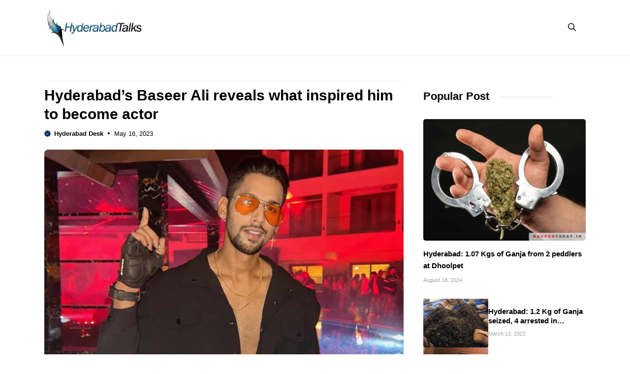

--- FILE ---
content_type: text/html; charset=UTF-8
request_url: https://hyderabadtalks.com/entertainment/hyderabads-baseer-ali-reveals-what-inspired-him-to-become-actor/
body_size: 19204
content:
<!DOCTYPE html>
<html lang="en-US">
<head>
	<meta charset="UTF-8">
	<meta name="viewport" content="width=device-width, initial-scale=1"><title>Hyderabad’s Baseer Ali reveals what inspired him to become actor</title><link rel="preload" href="https://hyderabadtalks.com/wp-content/uploads/2023/03/cropped-HyderabadTalks.png" as="image" fetchpriority="high"><link rel="preload" href="https://hyderabadtalks.com/wp-content/uploads/2023/05/baseer-ali.jpg" as="image" imagesrcset="https://hyderabadtalks.com/wp-content/uploads/2023/05/baseer-ali.jpg 1200w, https://hyderabadtalks.com/wp-content/uploads/2023/05/baseer-ali-300x225.webp 300w, https://hyderabadtalks.com/wp-content/uploads/2023/05/baseer-ali-1024x768.webp 1024w, https://hyderabadtalks.com/wp-content/uploads/2023/05/baseer-ali-768x576.webp 768w" imagesizes="(max-width: 1200px) 100vw, 1200px" fetchpriority="high"><style id="perfmatters-used-css">.site-header{border-bottom:1px solid #f1f1f1;}.inside-header{position:relative;flex-direction:row !important;}.inside-navigation.grid-container{justify-content:center;}.main-navigation .menu-toggle{padding-right:0;padding-left:0;font-size:23px;}.menu-bar-items span.slideout-toggle,button.menu-toggle{display:none !important;}.breadcrumb{line-height:18px;}.site-content{padding:40px 0;}.site-content .content-area{padding-right:40px;}.gb-block-image a{display:block;height:100%;}.container.grid-container{width:auto;padding-left:0;padding-right:0;}input[type=email],input[type=number],input[type=password],input[type=search],input[type=tel],input[type=text],input[type=url],select,textarea{border:1px solid #f1f1f1 !important;border-radius:5px !important;padding:10px 15px !important;margin:0 0 10px !important;width:100%;}.search-modal-form{background:transparent !important;}.gp-modal__container input.search-field{margin:0 !important;border:none !important;}.search-modal-fields{border-radius:8px;overflow:hidden;background:#fff;}.inside-right-sidebar{position:sticky;top:20px;}h1.widget-title,h1.page-title,h2.widget-title{position:relative;display:inline-block;margin-bottom:30px;}h1.widget-title:after,h1.page-title:after,h2.widget-title:after{content:" ";height:3px;width:110px;margin-left:20px;bottom:40%;position:absolute;border-radius:10px;background:#f1f1f1;}.dynamic-entry-content ul,.dynamic-entry-content ol{margin:0 0 1.5em 2em;}.limit-title{overflow:hidden;display:-webkit-box;-webkit-line-clamp:2;-webkit-box-orient:vertical;}@media only screen and (max-width: 1024px){.gb-button.slideout-toggle span.gb-button-text{display:none;}.site-logo{position:absolute;text-align:center;width:100%;left:0;}.inside-right-sidebar{position:static;padding:0;border:none;}.site-content{padding:20px 90px;}.site-content .content-area{padding-right:0;}.is-right-sidebar{margin-top:40px;}.gp-search-modal .gp-modal__overlay{padding-left:30px !important;padding-right:30px !important;background:rgba(0,0,0,.65) !important;}}@media only screen and (max-width: 767px){body{background:#fff !important;}.site-content{padding:20px;}h1.widget-title:after,h1.page-title:after,h2.widget-title:after{width:60px;}}</style>
	<style>img:is([sizes="auto" i], [sizes^="auto," i]) { contain-intrinsic-size: 3000px 1500px }</style>
	<link rel='preconnect' href='https://cdn.hyderabadtalks.com' crossorigin>

<!-- The SEO Framework by Sybre Waaijer -->
<meta name="robots" content="max-snippet:-1,max-image-preview:standard,max-video-preview:-1" />
<link rel="canonical" href="https://hyderabadtalks.com/entertainment/hyderabads-baseer-ali-reveals-what-inspired-him-to-become-actor/" />
<meta name="description" content="Mumbai: Kundali Bhagya is one of the most successful TV serials which enjoys a separate fan base. Currently, popular actors Paras Kalnawat, Baseer Ali and Sana&#8230;" />
<meta property="og:type" content="article" />
<meta property="og:locale" content="en_US" />
<meta property="og:site_name" content="Hyderabad Talks" />
<meta property="og:title" content="Hyderabad’s Baseer Ali reveals what inspired him to become actor" />
<meta property="og:description" content="Mumbai: Kundali Bhagya is one of the most successful TV serials which enjoys a separate fan base. Currently, popular actors Paras Kalnawat, Baseer Ali and Sana Sayyad are playing the roles of Rajveer&#8230;" />
<meta property="og:url" content="https://hyderabadtalks.com/entertainment/hyderabads-baseer-ali-reveals-what-inspired-him-to-become-actor/" />
<meta property="og:image" content="https://hyderabadtalks.com/wp-content/uploads/2023/05/baseer-ali.jpg" />
<meta property="og:image:width" content="1200" />
<meta property="og:image:height" content="900" />
<meta property="article:published_time" content="2023-05-16T11:49:11+00:00" />
<meta property="article:modified_time" content="2023-05-16T11:49:11+00:00" />
<meta property="article:author" content="https://www.facebook.com/hyderabadtalks" />
<meta name="twitter:card" content="summary_large_image" />
<meta name="twitter:site" content="@HyderabadTalks" />
<meta name="twitter:creator" content="@hyderabadtalks" />
<meta name="twitter:title" content="Hyderabad’s Baseer Ali reveals what inspired him to become actor" />
<meta name="twitter:description" content="Mumbai: Kundali Bhagya is one of the most successful TV serials which enjoys a separate fan base. Currently, popular actors Paras Kalnawat, Baseer Ali and Sana Sayyad are playing the roles of Rajveer&#8230;" />
<meta name="twitter:image" content="https://hyderabadtalks.com/wp-content/uploads/2023/05/baseer-ali.jpg" />
<script type="application/ld+json">{"@context":"https://schema.org","@graph":[{"@type":"WebSite","@id":"https://hyderabadtalks.com/#/schema/WebSite","url":"https://hyderabadtalks.com/","name":"Hyderabad Talks","description":"Latest Hyderabad news","inLanguage":"en-US","potentialAction":{"@type":"SearchAction","target":{"@type":"EntryPoint","urlTemplate":"https://hyderabadtalks.com/search/{search_term_string}/"},"query-input":"required name=search_term_string"},"publisher":{"@type":"Organization","@id":"https://hyderabadtalks.com/#/schema/Organization","name":"Hyderabad Talks","url":"https://hyderabadtalks.com/","logo":{"@type":"ImageObject","url":"https://hyderabadtalks.com/wp-content/uploads/2023/03/cropped-HyderabadTalks.png","contentUrl":"https://hyderabadtalks.com/wp-content/uploads/2023/03/cropped-HyderabadTalks.png","width":500,"height":192,"contentSize":"40521"}}},{"@type":"WebPage","@id":"https://hyderabadtalks.com/entertainment/hyderabads-baseer-ali-reveals-what-inspired-him-to-become-actor/","url":"https://hyderabadtalks.com/entertainment/hyderabads-baseer-ali-reveals-what-inspired-him-to-become-actor/","name":"Hyderabad’s Baseer Ali reveals what inspired him to become actor","description":"Mumbai: Kundali Bhagya is one of the most successful TV serials which enjoys a separate fan base. Currently, popular actors Paras Kalnawat, Baseer Ali and Sana&#8230;","inLanguage":"en-US","isPartOf":{"@id":"https://hyderabadtalks.com/#/schema/WebSite"},"breadcrumb":{"@type":"BreadcrumbList","@id":"https://hyderabadtalks.com/#/schema/BreadcrumbList","itemListElement":[{"@type":"ListItem","position":1,"item":"https://hyderabadtalks.com/","name":"Hyderabad Talks"},{"@type":"ListItem","position":2,"item":"https://hyderabadtalks.com/section/entertainment/","name":"Category: Entertainment News"},{"@type":"ListItem","position":3,"name":"Hyderabad’s Baseer Ali reveals what inspired him to become actor"}]},"potentialAction":{"@type":"ReadAction","target":"https://hyderabadtalks.com/entertainment/hyderabads-baseer-ali-reveals-what-inspired-him-to-become-actor/"},"datePublished":"2023-05-16T11:49:11+00:00","dateModified":"2023-05-16T11:49:11+00:00","author":{"@type":"Person","@id":"https://hyderabadtalks.com/#/schema/Person/cc7942f58f05c092c83d3af38a93583d","name":"Hyderabad Desk","sameAs":["https://www.facebook.com/hyderabadtalks","https://twitter.com/hyderabadtalks"]}}]}</script>
<!-- / The SEO Framework by Sybre Waaijer | 10.48ms meta | 0.10ms boot -->

<link rel='dns-prefetch' href='//hyderabadtalks.com' />


<link rel='stylesheet' id='wp-block-library-css' href='https://hyderabadtalks.com/wp/wp-includes/css/dist/block-library/style.min.css?ver=6.8.3' media='all' />
<style id='classic-theme-styles-inline-css'>
/*! This file is auto-generated */
.wp-block-button__link{color:#fff;background-color:#32373c;border-radius:9999px;box-shadow:none;text-decoration:none;padding:calc(.667em + 2px) calc(1.333em + 2px);font-size:1.125em}.wp-block-file__button{background:#32373c;color:#fff;text-decoration:none}
</style>
<link rel='stylesheet' id='owl-style-css' href='https://hyderabadtalks.com/wp-content/themes/hydtalks/css/owl.carousel.min.css?ver=6.8.3' media='all' />
<link rel='stylesheet' id='owl-theme-style-css' href='https://hyderabadtalks.com/wp-content/themes/hydtalks/css/owl.theme.default.min.css?ver=6.8.3' media='all' />
<link rel='stylesheet' id='generate-style-css' href='https://hyderabadtalks.com/wp-content/themes/generatepress/assets/css/main.min.css?ver=3.6.0' media='all' />
<style id='generate-style-inline-css'>
body{background-color:#ffffff;color:var(--contrast);}a{color:var(--accent);}a:hover, a:focus, a:active{color:var(--contrast);}.grid-container{max-width:1100px;}.wp-block-group__inner-container{max-width:1100px;margin-left:auto;margin-right:auto;}.site-header .header-image{width:200px;}:root{--contrast:#000000;--contrast-2:#1e1eff;--base-2:#fff;--accent:#062e6a;--tax-bg:#f1f1f1;--tax-color:#474032;--base-3:#dbdbdb;}:root .has-contrast-color{color:var(--contrast);}:root .has-contrast-background-color{background-color:var(--contrast);}:root .has-contrast-2-color{color:var(--contrast-2);}:root .has-contrast-2-background-color{background-color:var(--contrast-2);}:root .has-base-2-color{color:var(--base-2);}:root .has-base-2-background-color{background-color:var(--base-2);}:root .has-accent-color{color:var(--accent);}:root .has-accent-background-color{background-color:var(--accent);}:root .has-tax-bg-color{color:var(--tax-bg);}:root .has-tax-bg-background-color{background-color:var(--tax-bg);}:root .has-tax-color-color{color:var(--tax-color);}:root .has-tax-color-background-color{background-color:var(--tax-color);}:root .has-base-3-color{color:var(--base-3);}:root .has-base-3-background-color{background-color:var(--base-3);}.gp-modal:not(.gp-modal--open):not(.gp-modal--transition){display:none;}.gp-modal--transition:not(.gp-modal--open){pointer-events:none;}.gp-modal-overlay:not(.gp-modal-overlay--open):not(.gp-modal--transition){display:none;}.gp-modal__overlay{display:none;position:fixed;top:0;left:0;right:0;bottom:0;background:rgba(0,0,0,0.2);display:flex;justify-content:center;align-items:center;z-index:10000;backdrop-filter:blur(3px);transition:opacity 500ms ease;opacity:0;}.gp-modal--open:not(.gp-modal--transition) .gp-modal__overlay{opacity:1;}.gp-modal__container{max-width:100%;max-height:100vh;transform:scale(0.9);transition:transform 500ms ease;padding:0 10px;}.gp-modal--open:not(.gp-modal--transition) .gp-modal__container{transform:scale(1);}.search-modal-fields{display:flex;}.gp-search-modal .gp-modal__overlay{align-items:flex-start;padding-top:25vh;background:var(--gp-search-modal-overlay-bg-color);}.search-modal-form{width:500px;max-width:100%;background-color:var(--gp-search-modal-bg-color);color:var(--gp-search-modal-text-color);}.search-modal-form .search-field, .search-modal-form .search-field:focus{width:100%;height:60px;background-color:transparent;border:0;appearance:none;color:currentColor;}.search-modal-fields button, .search-modal-fields button:active, .search-modal-fields button:focus, .search-modal-fields button:hover{background-color:transparent;border:0;color:currentColor;width:60px;}body, button, input, select, textarea{font-family:Inter, sans-serif;font-size:16px;}body{line-height:25px;}h1.entry-title{font-family:Inter, sans-serif;font-weight:700;font-size:26px;line-height:34px;}h2{font-family:Inter, sans-serif;font-weight:700;font-size:22px;line-height:30px;}@media (max-width:768px){h2{font-size:20px;line-height:28px;}}h3{font-family:Inter, sans-serif;font-weight:bold;font-size:18px;line-height:26px;}@media (max-width:768px){h3{font-size:16px;line-height:24px;}}h1{font-family:Inter, sans-serif;font-weight:bold;font-size:26px;line-height:34px;}.main-navigation a, .main-navigation .menu-toggle, .main-navigation .menu-bar-items{font-family:Inter, sans-serif;font-weight:normal;font-size:16px;}.widget-title{font-family:Inter, sans-serif;font-weight:bold;font-size:22px;}.dynamic-entry-content{font-family:Inter, sans-serif;font-size:16px;line-height:26px;}.top-bar{background-color:#636363;color:#ffffff;}.site-header{background-color:#ffffff;}.main-title a,.main-title a:hover{color:var(--contrast);}.site-description{color:var(--contrast-2);}.main-navigation .main-nav ul li a, .main-navigation .menu-toggle, .main-navigation .menu-bar-items{color:var(--contrast);}.main-navigation .main-nav ul li:not([class*="current-menu-"]):hover > a, .main-navigation .main-nav ul li:not([class*="current-menu-"]):focus > a, .main-navigation .main-nav ul li.sfHover:not([class*="current-menu-"]) > a, .main-navigation .menu-bar-item:hover > a, .main-navigation .menu-bar-item.sfHover > a{color:var(--accent);}button.menu-toggle:hover,button.menu-toggle:focus{color:var(--contrast);}.main-navigation .main-nav ul li[class*="current-menu-"] > a{color:var(--accent);}.navigation-search input[type="search"],.navigation-search input[type="search"]:active, .navigation-search input[type="search"]:focus, .main-navigation .main-nav ul li.search-item.active > a, .main-navigation .menu-bar-items .search-item.active > a{color:var(--accent);}.main-navigation ul ul{background-color:#ffffff;}.entry-title a{color:var(--contrast);}.entry-title a:hover{color:var(--contrast-2);}.entry-meta{color:var(--contrast-2);}.sidebar .widget{background-color:var(--base-3);}.footer-widgets{background-color:var(--base-3);}.site-info{background-color:var(--base-3);}input[type="text"],input[type="email"],input[type="url"],input[type="password"],input[type="search"],input[type="tel"],input[type="number"],textarea,select{color:var(--contrast);background-color:var(--base-2);border-color:var(--base);}input[type="text"]:focus,input[type="email"]:focus,input[type="url"]:focus,input[type="password"]:focus,input[type="search"]:focus,input[type="tel"]:focus,input[type="number"]:focus,textarea:focus,select:focus{color:var(--contrast);background-color:var(--base-2);border-color:var(--contrast-3);}button,html input[type="button"],input[type="reset"],input[type="submit"],a.button,a.wp-block-button__link:not(.has-background){color:var(--base-2);background-color:var(--accent);}button:hover,html input[type="button"]:hover,input[type="reset"]:hover,input[type="submit"]:hover,a.button:hover,button:focus,html input[type="button"]:focus,input[type="reset"]:focus,input[type="submit"]:focus,a.button:focus,a.wp-block-button__link:not(.has-background):active,a.wp-block-button__link:not(.has-background):focus,a.wp-block-button__link:not(.has-background):hover{background-color:var(--contrast-2);}a.generate-back-to-top{background-color:rgba( 0,0,0,0.4 );color:#ffffff;}a.generate-back-to-top:hover,a.generate-back-to-top:focus{background-color:rgba( 0,0,0,0.6 );color:#ffffff;}:root{--gp-search-modal-bg-color:var(--base-3);--gp-search-modal-text-color:var(--contrast);--gp-search-modal-overlay-bg-color:rgba(0,0,0,0.2);}@media (max-width: 1024px){.main-navigation .menu-bar-item:hover > a, .main-navigation .menu-bar-item.sfHover > a{background:none;color:var(--contrast);}}.inside-header{padding:18px 0px 18px 0px;}.nav-below-header .main-navigation .inside-navigation.grid-container, .nav-above-header .main-navigation .inside-navigation.grid-container{padding:0px 20px 0px 20px;}.separate-containers .inside-article, .separate-containers .comments-area, .separate-containers .page-header, .separate-containers .paging-navigation, .one-container .site-content, .inside-page-header{padding:0px;}.site-main .wp-block-group__inner-container{padding:0px;}.separate-containers .paging-navigation{padding-top:20px;padding-bottom:20px;}.entry-content .alignwide, body:not(.no-sidebar) .entry-content .alignfull{margin-left:-0px;width:calc(100% + 0px);max-width:calc(100% + 0px);}.one-container.right-sidebar .site-main,.one-container.both-right .site-main{margin-right:0px;}.one-container.left-sidebar .site-main,.one-container.both-left .site-main{margin-left:0px;}.one-container.both-sidebars .site-main{margin:0px;}.sidebar .widget, .page-header, .widget-area .main-navigation, .site-main > *{margin-bottom:0px;}.separate-containers .site-main{margin:0px;}.both-right .inside-left-sidebar,.both-left .inside-left-sidebar{margin-right:0px;}.both-right .inside-right-sidebar,.both-left .inside-right-sidebar{margin-left:0px;}.one-container.archive .post:not(:last-child):not(.is-loop-template-item), .one-container.blog .post:not(:last-child):not(.is-loop-template-item){padding-bottom:0px;}.separate-containers .featured-image{margin-top:0px;}.separate-containers .inside-right-sidebar, .separate-containers .inside-left-sidebar{margin-top:0px;margin-bottom:0px;}.main-navigation .main-nav ul li a,.menu-toggle,.main-navigation .menu-bar-item > a{line-height:50px;}.main-navigation ul ul{width:230px;}.navigation-search input[type="search"]{height:50px;}.rtl .menu-item-has-children .dropdown-menu-toggle{padding-left:20px;}.rtl .main-navigation .main-nav ul li.menu-item-has-children > a{padding-right:20px;}.widget-area .widget{padding:0px;}@media (max-width:768px){.separate-containers .inside-article, .separate-containers .comments-area, .separate-containers .page-header, .separate-containers .paging-navigation, .one-container .site-content, .inside-page-header{padding:0px;}.site-main .wp-block-group__inner-container{padding:0px;}.inside-top-bar{padding-right:30px;padding-left:30px;}.inside-header{padding-top:10px;padding-right:20px;padding-bottom:10px;padding-left:20px;}.widget-area .widget{padding-top:0px;padding-right:0px;padding-bottom:0px;padding-left:0px;}.footer-widgets-container{padding-top:30px;padding-right:30px;padding-bottom:30px;padding-left:30px;}.inside-site-info{padding-right:30px;padding-left:30px;}.entry-content .alignwide, body:not(.no-sidebar) .entry-content .alignfull{margin-left:-0px;width:calc(100% + 0px);max-width:calc(100% + 0px);}.one-container .site-main .paging-navigation{margin-bottom:0px;}}/* End cached CSS */.is-right-sidebar{width:30%;}.is-left-sidebar{width:50%;}.site-content .content-area{width:70%;}@media (max-width: 1024px){.main-navigation .menu-toggle,.sidebar-nav-mobile:not(#sticky-placeholder){display:block;}.main-navigation ul,.gen-sidebar-nav,.main-navigation:not(.slideout-navigation):not(.toggled) .main-nav > ul,.has-inline-mobile-toggle #site-navigation .inside-navigation > *:not(.navigation-search):not(.main-nav){display:none;}.nav-align-right .inside-navigation,.nav-align-center .inside-navigation{justify-content:space-between;}.has-inline-mobile-toggle .mobile-menu-control-wrapper{display:flex;flex-wrap:wrap;}.has-inline-mobile-toggle .inside-header{flex-direction:row;text-align:left;flex-wrap:wrap;}.has-inline-mobile-toggle .header-widget,.has-inline-mobile-toggle #site-navigation{flex-basis:100%;}.nav-float-left .has-inline-mobile-toggle #site-navigation{order:10;}}
.dynamic-author-image-rounded{border-radius:100%;}.dynamic-featured-image, .dynamic-author-image{vertical-align:middle;}.one-container.blog .dynamic-content-template:not(:last-child), .one-container.archive .dynamic-content-template:not(:last-child){padding-bottom:0px;}.dynamic-entry-excerpt > p:last-child{margin-bottom:0px;}
</style>
<link rel="stylesheet" id="generate-child-css" media="all" data-pmdelayedstyle="https://hyderabadtalks.com/wp-content/themes/hydtalks/style.css?ver=1759580140">

<style id='generateblocks-inline-css'>
.gb-container.gb-tabs__item:not(.gb-tabs__item-open){display:none;}.gb-container-6512a804{font-size:14px;padding-bottom:10px;margin-bottom:10px;border-bottom:1px solid #f1f1f1;color:var(--contrast);}.gb-container-6512a804 a{color:var(--accent);}.gb-container-f5921ff7{max-width:1100px;padding-bottom:20px;margin-top:10px;margin-right:auto;margin-left:auto;border-bottom:0px solid var(--tax-bg);}.gb-container-b161566f{display:flex;align-items:center;margin-top:8px;margin-bottom:0px;}.gb-container-9535921e{width:100%;display:flex;font-size:13px;}.gb-container-aa1a64fd{margin-top:0px;margin-bottom:25px;}.gb-container-38fd96a4{padding:20px;margin-top:40px;border-radius:8px;border:2px solid var(--accent);background-color:rgba(255, 255, 255, 0.03);}.gb-container-3067e540{padding-bottom:5px;margin-bottom:15px;border-bottom:1px solid var(--tax-bg);}.gb-grid-wrapper > .gb-grid-column-3067e540{width:100%;}.gb-container-51c47e52{margin-top:25px;margin-bottom:25px;}.gb-container-32077528{margin-top:35px;}.gb-container-ef8a68d7{display:flex;column-gap:20px;padding:20px;border-radius:8px;border:1px solid var(--tax-bg);}.gb-container-f800a9e7{width:10%;}.gb-container-ff040dbf{width:90%;display:inline-flex;flex-direction:column;justify-content:center;font-size:14px;}.gb-container-5398f6d7{margin-top:35px;}.gb-container-011d5a74{margin-bottom:25px;}.gb-container-5490eadd{margin-bottom:25px;}.gb-grid-wrapper > .gb-grid-column-80554e7b{width:100%;}.gb-container-ceadc454{margin-bottom:15px;}.gb-container-f9e88b67{width:100%;}.gb-grid-wrapper > .gb-grid-column-e5d00ed3{width:100%;}.gb-container-02d8911a{display:flex;align-items:center;column-gap:13px;}.gb-container-6ad1bd17{width:40%;}.gb-container-b3e13557{width:60%;}.gb-container-bcb35c52{padding-top:45px;padding-bottom:40px;margin-top:30px;border-top:1px solid var(--tax-bg);background-color:#374e85;}.gb-container-732e18f7{max-width:1100px;display:flex;flex-direction:column;justify-content:center;margin-right:auto;margin-left:auto;}.gb-container-c2192406{display:flex;align-items:center;justify-content:center;column-gap:15px;}.gb-container-827574f6{padding-top:20px;margin-top:20px;border-top:1px solid rgba(255, 255, 255, 0.11);}.gb-container-86b0b48f{z-index:9;position:relative;}.gb-container-6fbb95d3{max-width:1100px;margin:30px auto;}h1.gb-headline-4c329f9e{font-size:30px;line-height:38px;margin-bottom:5px;}p.gb-headline-24ef81a5{display:flex;align-items:center;font-weight:bold;margin-bottom:0px;}p.gb-headline-24ef81a5 a{color:var(--contrast);}p.gb-headline-24ef81a5 a:hover{color:var(--contrast-2);}p.gb-headline-24ef81a5 .gb-icon{line-height:0;color:var(--accent);padding-right:0.5em;}p.gb-headline-24ef81a5 .gb-icon svg{width:1em;height:1em;fill:currentColor;}p.gb-headline-45876206{display:flex;align-items:center;margin-bottom:0px;}p.gb-headline-45876206 .gb-icon{line-height:0;padding-right:0.5px;}p.gb-headline-45876206 .gb-icon svg{width:22px;height:22px;fill:currentColor;}h2.gb-headline-7d0ae69d{font-size:16px;line-height:24px;font-weight:normal;margin-bottom:0px;}h2.gb-headline-7d0ae69d a{color:var(--contrast-2);}h2.gb-headline-7d0ae69d a:hover{color:var(--contrast);}p.gb-headline-f4e1759c{font-weight:bold;margin-bottom:10px;}h2.gb-headline-6a61d62e{font-size:18px;line-height:24px;margin-bottom:0px;}h2.gb-headline-6a61d62e a{color:var(--contrast);}h2.gb-headline-6a61d62e a:hover{color:var(--accent);}h2.gb-headline-7cf627fe{margin-bottom:10px;}h2.gb-headline-cbff5sd0{font-size:15px;line-height:24px;margin-bottom:5px;color:var(--contrast);}h2.gb-headline-cbff5sd0 a{color:var(--contrast);}h2.gb-headline-cbff5sd0 a:hover{color:var(--contrast-2);}p.gb-headline-04d4ba13{display:flex;align-items:center;column-gap:3px;font-size:11px;margin-bottom:0px;color:#a0a0a0;}h2.gb-headline-cbdd5f90{font-size:15px;line-height:1.3em;margin-bottom:5px;color:var(--contrast);}h2.gb-headline-cbdd5f90 a{color:var(--contrast);}h2.gb-headline-cbdd5f90 a:hover{color:var(--contrast-2);}p.gb-headline-2f9711a8{display:flex;align-items:center;column-gap:3px;font-size:11px;margin-bottom:0px;margin-left:0px;color:#a0a0a0;}p.gb-headline-2c04d70e{font-size:14px;text-align:center;color:#ffffff;}.gb-image-e33ad579{width:50px;height:50px;vertical-align:middle;}.gb-image-289d05d7{border-radius:8px;width:100%;vertical-align:middle;}.gb-image-7e905bb1{border-radius:50px;width:60px;object-fit:cover;vertical-align:middle;}.gb-image-ead5108f{border-radius:10px;vertical-align:middle;}.gb-image-50286d23{border-radius:5px;width:100%;height:auto;object-fit:cover;vertical-align:middle;}.gb-image-db568a19{border-radius:3px;width:100%;height:auto;object-fit:cover;vertical-align:middle;}.gb-block-image-719e97eb{margin-bottom:15px;text-align:center;}.gb-image-719e97eb{width:180px;vertical-align:middle;}.gb-image-a590838b{border-radius:8px;vertical-align:middle;}.gb-grid-wrapper-f876f70e{display:flex;flex-wrap:wrap;}.gb-grid-wrapper-f876f70e > .gb-grid-column{box-sizing:border-box;}.gb-grid-wrapper-fda14e02{display:flex;flex-wrap:wrap;}.gb-grid-wrapper-fda14e02 > .gb-grid-column{box-sizing:border-box;}.gb-grid-wrapper-f71c0184{display:flex;flex-wrap:wrap;row-gap:20px;}.gb-grid-wrapper-f71c0184 > .gb-grid-column{box-sizing:border-box;}.gb-accordion__item:not(.gb-accordion__item-open) > .gb-button .gb-accordion__icon-open{display:none;}.gb-accordion__item.gb-accordion__item-open > .gb-button .gb-accordion__icon{display:none;}a.gb-button-0ecf4a1e{display:inline-flex;color:#ffffff;text-decoration:none;}a.gb-button-0ecf4a1e:hover, a.gb-button-0ecf4a1e:active, a.gb-button-0ecf4a1e:focus{color:#ffffff;}a.gb-button-13854d51{display:inline-flex;color:#ffffff;text-decoration:none;}a.gb-button-13854d51:hover, a.gb-button-13854d51:active, a.gb-button-13854d51:focus{color:#ffffff;}a.gb-button-f559f761{display:inline-flex;color:#ffffff;text-decoration:none;}a.gb-button-f559f761:hover, a.gb-button-f559f761:active, a.gb-button-f559f761:focus{color:#ffffff;}a.gb-button-fef18e91{display:inline-flex;color:#ffffff;text-decoration:none;}a.gb-button-fef18e91:hover, a.gb-button-fef18e91:active, a.gb-button-fef18e91:focus{color:#ffffff;}a.gb-button-a6cdc417{display:inline-flex;align-items:center;column-gap:0.5em;padding:10px 0 0;color:var(--accent);text-decoration:none;}a.gb-button-a6cdc417:hover, a.gb-button-a6cdc417:active, a.gb-button-a6cdc417:focus{color:var(--contrast-2);}a.gb-button-a6cdc417 .gb-icon{line-height:0;}a.gb-button-a6cdc417 .gb-icon svg{width:28px;height:28px;fill:currentColor;}@media (max-width: 1024px) {.gb-container-f5921ff7{padding-right:0px;padding-left:0px;margin-top:10px;}.gb-container-732e18f7{padding-right:20px;padding-left:20px;}.gb-container-6fbb95d3{padding-right:20px;padding-left:20px;margin-top:20px;}h1.gb-headline-4c329f9e{font-size:28px;line-height:36px;}.gb-image-7e905bb1{width:120px;}a.gb-button-a6cdc417 .gb-icon svg{width:24px;height:24px;}}@media (max-width: 767px) {.gb-container-aa1a64fd{margin-bottom:15px;}.gb-container-ef8a68d7{flex-direction:column;align-items:center;row-gap:15px;}.gb-container-f800a9e7{width:30%;}.gb-grid-wrapper > .gb-grid-column-f800a9e7{width:30%;}.gb-container-ff040dbf{width:100%;text-align:center;}.gb-grid-wrapper > .gb-grid-column-ff040dbf{width:100%;}.gb-container-6ad1bd17{width:30%;}.gb-grid-wrapper > .gb-grid-column-6ad1bd17{width:30%;}.gb-container-b3e13557{width:70%;}.gb-grid-wrapper > .gb-grid-column-b3e13557{width:70%;}.gb-container-c2192406{flex-direction:column;justify-content:center;row-gap:8px;margin-bottom:25px;}h1.gb-headline-4c329f9e{line-height:34px;}h2.gb-headline-7d0ae69d{font-size:16px;line-height:24px;}h2.gb-headline-6a61d62e{text-align:center;}h2.gb-headline-cbff5sd0{font-size:15px;line-height:24px;}h2.gb-headline-cbdd5f90{font-size:15px;line-height:24px;}.gb-block-image-7e905bb1{text-align:center;}.gb-image-7e905bb1{width:80px;}}:root{--gb-container-width:1100px;}.gb-container .wp-block-image img{vertical-align:middle;}.gb-grid-wrapper .wp-block-image{margin-bottom:0;}.gb-highlight{background:none;}.gb-shape{line-height:0;}.gb-container-link{position:absolute;top:0;right:0;bottom:0;left:0;z-index:99;}
</style>
<link rel='stylesheet' id='generate-blog-css' href='https://hyderabadtalks.com/wp-content/plugins/gp-premium/blog/functions/css/style.min.css?ver=2.5.5' media='all' />
<link rel='stylesheet' id='generate-offside-css' href='https://hyderabadtalks.com/wp-content/plugins/gp-premium/menu-plus/functions/css/offside.min.css?ver=2.5.5' media='all' />
<style id='generate-offside-inline-css'>
:root{--gp-slideout-width:265px;}.slideout-navigation.main-navigation{background-color:var(--base-2);}.slideout-navigation.main-navigation .main-nav ul li a{color:var(--contrast);}.slideout-navigation.main-navigation ul ul{background-color:#ffffff;}.slideout-navigation.main-navigation .main-nav ul ul li a{color:var(--contrast);}.slideout-navigation.main-navigation .main-nav ul li:not([class*="current-menu-"]):hover > a, .slideout-navigation.main-navigation .main-nav ul li:not([class*="current-menu-"]):focus > a, .slideout-navigation.main-navigation .main-nav ul li.sfHover:not([class*="current-menu-"]) > a{color:var(--accent);}.slideout-navigation.main-navigation .main-nav ul ul li:not([class*="current-menu-"]):hover > a, .slideout-navigation.main-navigation .main-nav ul ul li:not([class*="current-menu-"]):focus > a, .slideout-navigation.main-navigation .main-nav ul ul li.sfHover:not([class*="current-menu-"]) > a{color:var(--accent);}.slideout-navigation.main-navigation .main-nav ul li[class*="current-menu-"] > a{color:var(--accent);}.slideout-navigation.main-navigation .main-nav ul ul li[class*="current-menu-"] > a{color:var(--accent);}.slideout-navigation, .slideout-navigation a{color:var(--contrast);}.slideout-navigation button.slideout-exit{color:var(--contrast);padding-left:20px;padding-right:20px;}.slide-opened nav.toggled .menu-toggle:before{display:none;}@media (max-width: 1024px){.menu-bar-item.slideout-toggle{display:none;}}
</style>
<script src="https://hyderabadtalks.com/wp-content/themes/hydtalks/js/jquery-3.7.0.min.js?ver=6.8.3" id="jquery-js"></script>
<link rel="alternate" title="oEmbed (JSON)" type="application/json+oembed" href="https://hyderabadtalks.com/wp-json/oembed/1.0/embed?url=https%3A%2F%2Fhyderabadtalks.com%2Fentertainment%2Fhyderabads-baseer-ali-reveals-what-inspired-him-to-become-actor%2F" />
<link rel="alternate" title="oEmbed (XML)" type="text/xml+oembed" href="https://hyderabadtalks.com/wp-json/oembed/1.0/embed?url=https%3A%2F%2Fhyderabadtalks.com%2Fentertainment%2Fhyderabads-baseer-ali-reveals-what-inspired-him-to-become-actor%2F&#038;format=xml" />
<script async src="https://hyderabadtalks.com/wp-content/uploads/perfmatters/gtagv4.js?id=G-24TZ5KWW2F" type="pmdelayedscript" data-cfasync="false" data-no-optimize="1" data-no-defer="1" data-no-minify="1"></script><script type="pmdelayedscript" data-cfasync="false" data-no-optimize="1" data-no-defer="1" data-no-minify="1">window.dataLayer = window.dataLayer || [];function gtag(){dataLayer.push(arguments);}gtag("js", new Date());gtag("config", "G-24TZ5KWW2F");</script><meta name="generator" content="webp-uploads 2.6.0">
<meta name="generator" content="speculation-rules 1.6.0">
<link rel="icon" href="https://hyderabadtalks.com/wp-content/uploads/2020/12/cropped-favicon-512.jpg" sizes="32x32" />
<link rel="icon" href="https://hyderabadtalks.com/wp-content/uploads/2020/12/cropped-favicon-512.jpg" sizes="192x192" />
<link rel="apple-touch-icon" href="https://hyderabadtalks.com/wp-content/uploads/2020/12/cropped-favicon-512.jpg" />
<meta name="msapplication-TileImage" content="https://hyderabadtalks.com/wp-content/uploads/2020/12/cropped-favicon-512.jpg" />
<noscript><style>.perfmatters-lazy[data-src]{display:none !important;}</style></noscript><style>.perfmatters-lazy-youtube{position:relative;width:100%;max-width:100%;height:0;padding-bottom:56.23%;overflow:hidden}.perfmatters-lazy-youtube img{position:absolute;top:0;right:0;bottom:0;left:0;display:block;width:100%;max-width:100%;height:auto;margin:auto;border:none;cursor:pointer;transition:.5s all;-webkit-transition:.5s all;-moz-transition:.5s all}.perfmatters-lazy-youtube img:hover{-webkit-filter:brightness(75%)}.perfmatters-lazy-youtube .play{position:absolute;top:50%;left:50%;right:auto;width:68px;height:48px;margin-left:-34px;margin-top:-24px;background:url(https://hyderabadtalks.com/wp-content/plugins/perfmatters/img/youtube.svg) no-repeat;background-position:center;background-size:cover;pointer-events:none;filter:grayscale(1)}.perfmatters-lazy-youtube:hover .play{filter:grayscale(0)}.perfmatters-lazy-youtube iframe{position:absolute;top:0;left:0;width:100%;height:100%;z-index:99}.wp-has-aspect-ratio .wp-block-embed__wrapper{position:relative;}.wp-has-aspect-ratio .perfmatters-lazy-youtube{position:absolute;top:0;right:0;bottom:0;left:0;width:100%;height:100%;padding-bottom:0}</style></head>

<body class="wp-singular post-template-default single single-post postid-58129 single-format-standard wp-custom-logo wp-embed-responsive wp-theme-generatepress wp-child-theme-hydtalks post-image-above-header post-image-aligned-center slideout-enabled slideout-both sticky-menu-fade right-sidebar nav-float-right separate-containers header-aligned-left dropdown-hover featured-image-active" itemtype="https://schema.org/Blog" itemscope>
	<a class="screen-reader-text skip-link" href="#content" title="Skip to content">Skip to content</a>		<header class="site-header has-inline-mobile-toggle" id="masthead" aria-label="Site"  itemtype="https://schema.org/WPHeader" itemscope>
			<div class="inside-header grid-container">
				<div class="gb-container gb-container-86b0b48f hide-on-desktop">

<a class="gb-button gb-button-a6cdc417 slideout-toggle custom-slideout-toggle" href="#"><span class="gb-icon"><svg xmlns="http://www.w3.org/2000/svg" fill="none" viewBox="0 0 18 15" height="15" width="18"> <path fill="" d="M0.599609 1.2C0.599609 0.53726 1.13686 0 1.79961 0H16.1996C16.8623 0 17.3996 0.53726 17.3996 1.2C17.3996 1.86274 16.8623 2.4 16.1996 2.4H1.79961C1.13686 2.4 0.599609 1.86274 0.599609 1.2Z" clip-rule="evenodd" fill-rule="evenodd"></path> <path fill="" d="M0.599609 7.2C0.599609 6.5373 1.13686 6 1.79961 6H16.1996C16.8623 6 17.3996 6.5373 17.3996 7.2C17.3996 7.8628 16.8623 8.4 16.1996 8.4H1.79961C1.13686 8.4 0.599609 7.8628 0.599609 7.2Z" clip-rule="evenodd" fill-rule="evenodd"></path> <path fill="" d="M0.599609 13.2C0.599609 12.5373 1.13686 12 1.79961 12L9.5 12C10.1627 12 10.7 12.5373 10.7 13.2C10.7 13.8628 10.1627 14.4 9.5 14.4L1.79961 14.4C1.13686 14.4 0.599609 13.8628 0.599609 13.2Z" clip-rule="evenodd" fill-rule="evenodd"></path> </svg></span></a>

</div><div class="site-logo">
					<a href="https://hyderabadtalks.com/" rel="home">
						<img data-perfmatters-preload class="header-image is-logo-image" alt="Hyderabad Talks" src="https://hyderabadtalks.com/wp-content/uploads/2023/03/cropped-HyderabadTalks.png" width="500" height="192" fetchpriority="high">
					</a>
				</div>	<nav class="main-navigation mobile-menu-control-wrapper" id="mobile-menu-control-wrapper" aria-label="Mobile Toggle">
		<div class="menu-bar-items">	<span class="menu-bar-item">
		<a href="#" role="button" aria-label="Open search" aria-haspopup="dialog" aria-controls="gp-search" data-gpmodal-trigger="gp-search"><span class="gp-icon icon-search"><svg viewBox="0 0 512 512" aria-hidden="true" xmlns="http://www.w3.org/2000/svg" width="1em" height="1em"><path fill-rule="evenodd" clip-rule="evenodd" d="M208 48c-88.366 0-160 71.634-160 160s71.634 160 160 160 160-71.634 160-160S296.366 48 208 48zM0 208C0 93.125 93.125 0 208 0s208 93.125 208 208c0 48.741-16.765 93.566-44.843 129.024l133.826 134.018c9.366 9.379 9.355 24.575-.025 33.941-9.379 9.366-24.575 9.355-33.941-.025L337.238 370.987C301.747 399.167 256.839 416 208 416 93.125 416 0 322.875 0 208z" /></svg><svg viewBox="0 0 512 512" aria-hidden="true" xmlns="http://www.w3.org/2000/svg" width="1em" height="1em"><path d="M71.029 71.029c9.373-9.372 24.569-9.372 33.942 0L256 222.059l151.029-151.03c9.373-9.372 24.569-9.372 33.942 0 9.372 9.373 9.372 24.569 0 33.942L289.941 256l151.03 151.029c9.372 9.373 9.372 24.569 0 33.942-9.373 9.372-24.569 9.372-33.942 0L256 289.941l-151.029 151.03c-9.373 9.372-24.569 9.372-33.942 0-9.372-9.373-9.372-24.569 0-33.942L222.059 256 71.029 104.971c-9.372-9.373-9.372-24.569 0-33.942z" /></svg></span></a>
	</span>
	<span class="menu-bar-item slideout-toggle hide-on-mobile has-svg-icon"><a href="#" role="button" aria-label="Open Off-Canvas Panel"><span class="gp-icon pro-menu-bars">
				<svg viewBox="0 0 512 512" aria-hidden="true" role="img" version="1.1" xmlns="http://www.w3.org/2000/svg" xmlns:xlink="http://www.w3.org/1999/xlink" width="1em" height="1em">
					<path d="M0 96c0-13.255 10.745-24 24-24h464c13.255 0 24 10.745 24 24s-10.745 24-24 24H24c-13.255 0-24-10.745-24-24zm0 160c0-13.255 10.745-24 24-24h464c13.255 0 24 10.745 24 24s-10.745 24-24 24H24c-13.255 0-24-10.745-24-24zm0 160c0-13.255 10.745-24 24-24h464c13.255 0 24 10.745 24 24s-10.745 24-24 24H24c-13.255 0-24-10.745-24-24z" />
				</svg>
			</span></a></span></div>		<button data-nav="site-navigation" class="menu-toggle" aria-controls="generate-slideout-menu" aria-expanded="false">
			<span class="gp-icon menu-bars">
                <svg width="60" height="46" viewBox="0 0 60 46" fill="none" xmlns="http://www.w3.org/2000/svg">
<rect width="60" height="8" rx="4" fill=""/>
<rect y="19" width="44" height="8" rx="4" fill=""/>
</svg>
            </span><span class="screen-reader-text">Menu</span>		</button>
	</nav>
			<nav class="main-navigation nav-align-right has-menu-bar-items sub-menu-right" id="site-navigation" aria-label="Primary"  itemtype="https://schema.org/SiteNavigationElement" itemscope>
			<div class="inside-navigation grid-container">
								<button class="menu-toggle" aria-controls="generate-slideout-menu" aria-expanded="false">
					<span class="gp-icon menu-bars">
                <svg width="60" height="46" viewBox="0 0 60 46" fill="none" xmlns="http://www.w3.org/2000/svg">
<rect width="60" height="8" rx="4" fill=""/>
<rect y="19" width="44" height="8" rx="4" fill=""/>
</svg>
            </span><span class="screen-reader-text">Menu</span>				</button>
						<div id="primary-menu" class="main-nav">
			<ul class="menu sf-menu">
							</ul>
		</div>
		<div class="menu-bar-items">	<span class="menu-bar-item">
		<a href="#" role="button" aria-label="Open search" aria-haspopup="dialog" aria-controls="gp-search" data-gpmodal-trigger="gp-search"><span class="gp-icon icon-search"><svg viewBox="0 0 512 512" aria-hidden="true" xmlns="http://www.w3.org/2000/svg" width="1em" height="1em"><path fill-rule="evenodd" clip-rule="evenodd" d="M208 48c-88.366 0-160 71.634-160 160s71.634 160 160 160 160-71.634 160-160S296.366 48 208 48zM0 208C0 93.125 93.125 0 208 0s208 93.125 208 208c0 48.741-16.765 93.566-44.843 129.024l133.826 134.018c9.366 9.379 9.355 24.575-.025 33.941-9.379 9.366-24.575 9.355-33.941-.025L337.238 370.987C301.747 399.167 256.839 416 208 416 93.125 416 0 322.875 0 208z" /></svg><svg viewBox="0 0 512 512" aria-hidden="true" xmlns="http://www.w3.org/2000/svg" width="1em" height="1em"><path d="M71.029 71.029c9.373-9.372 24.569-9.372 33.942 0L256 222.059l151.029-151.03c9.373-9.372 24.569-9.372 33.942 0 9.372 9.373 9.372 24.569 0 33.942L289.941 256l151.03 151.029c9.372 9.373 9.372 24.569 0 33.942-9.373 9.372-24.569 9.372-33.942 0L256 289.941l-151.029 151.03c-9.373 9.372-24.569 9.372-33.942 0-9.372-9.373-9.372-24.569 0-33.942L222.059 256 71.029 104.971c-9.372-9.373-9.372-24.569 0-33.942z" /></svg></span></a>
	</span>
	<span class="menu-bar-item slideout-toggle hide-on-mobile has-svg-icon"><a href="#" role="button" aria-label="Open Off-Canvas Panel"><span class="gp-icon pro-menu-bars">
				<svg viewBox="0 0 512 512" aria-hidden="true" role="img" version="1.1" xmlns="http://www.w3.org/2000/svg" xmlns:xlink="http://www.w3.org/1999/xlink" width="1em" height="1em">
					<path d="M0 96c0-13.255 10.745-24 24-24h464c13.255 0 24 10.745 24 24s-10.745 24-24 24H24c-13.255 0-24-10.745-24-24zm0 160c0-13.255 10.745-24 24-24h464c13.255 0 24 10.745 24 24s-10.745 24-24 24H24c-13.255 0-24-10.745-24-24zm0 160c0-13.255 10.745-24 24-24h464c13.255 0 24 10.745 24 24s-10.745 24-24 24H24c-13.255 0-24-10.745-24-24z" />
				</svg>
			</span></a></span></div>			</div>
		</nav>
					</div>
		</header>
		
	<div class="site grid-container container hfeed" id="page">
				<div class="site-content" id="content">
			
	<div class="content-area" id="primary">
		<main class="site-main" id="main">
			<article id="post-58129" class="dynamic-content-template post-58129 post type-post status-publish format-standard has-post-thumbnail hentry category-entertainment infinite-scroll-item"><div class="gb-container gb-container-6512a804 breadcrumb" id="breadcrumb">

</div>

<div class="gb-container gb-container-f5921ff7" id="title">
<h1 class="gb-headline gb-headline-4c329f9e gb-headline-4c859f9e gb-headline-text">Hyderabad’s Baseer Ali reveals what inspired him to become actor</h1>

<div class="gb-container gb-container-b161566f">
<div class="gb-container gb-container-9535921e" id="meta">


<p class="gb-headline gb-headline-24ef81a5"><span class="gb-icon"><svg viewbox="0 0 16 16" class="bi bi-patch-check-fill" fill="currentColor" height="16" width="16" xmlns="http://www.w3.org/2000/svg">   <path d="M10.067.87a2.89 2.89 0 0 0-4.134 0l-.622.638-.89-.011a2.89 2.89 0 0 0-2.924 2.924l.01.89-.636.622a2.89 2.89 0 0 0 0 4.134l.637.622-.011.89a2.89 2.89 0 0 0 2.924 2.924l.89-.01.622.636a2.89 2.89 0 0 0 4.134 0l.622-.637.89.011a2.89 2.89 0 0 0 2.924-2.924l-.01-.89.636-.622a2.89 2.89 0 0 0 0-4.134l-.637-.622.011-.89a2.89 2.89 0 0 0-2.924-2.924l-.89.01-.622-.636zm.287 5.984-3 3a.5.5 0 0 1-.708 0l-1.5-1.5a.5.5 0 1 1 .708-.708L7 8.793l2.646-2.647a.5.5 0 0 1 .708.708z"></path> </svg></span><span class="gb-headline-text"><a href="https://hyderabadtalks.com/author/adminawt/">Hyderabad Desk</a></span></p>

<p class="gb-headline gb-headline-45876206"><span class="gb-icon"><svg viewbox="0 0 16 16" class="bi bi-dot" fill="currentColor" height="16" width="16" xmlns="http://www.w3.org/2000/svg">   <path d="M8 9.5a1.5 1.5 0 1 0 0-3 1.5 1.5 0 0 0 0 3z"></path> </svg></span><span class="gb-headline-text"><time class="entry-date published" datetime="2023-05-16T17:19:11+05:30">May 16, 2023</time></span></p>
</div>
</div>
</div>

<div class="gb-container gb-container-aa1a64fd" id="post-image">
<figure class="gb-block-image gb-block-image-289d05d7"><img data-perfmatters-preload width="1200" height="900" src="https://hyderabadtalks.com/wp-content/uploads/2023/05/baseer-ali.jpg" class="gb-image-289d05d7" alt decoding="async" fetchpriority="high" srcset="https://hyderabadtalks.com/wp-content/uploads/2023/05/baseer-ali.jpg 1200w, https://hyderabadtalks.com/wp-content/uploads/2023/05/baseer-ali-300x225.webp 300w, https://hyderabadtalks.com/wp-content/uploads/2023/05/baseer-ali-1024x768.webp 1024w, https://hyderabadtalks.com/wp-content/uploads/2023/05/baseer-ali-768x576.webp 768w" sizes="(max-width: 1200px) 100vw, 1200px"></figure>
</div>

<div class="gb-container gb-container-9d453962 entry-content " id="post-content">
<div class="dynamic-entry-content"><div>
<p><strong>Mumbai:</strong> Kundali Bhagya is one of the most successful TV serials which enjoys a separate fan base. Currently, popular actors Paras Kalnawat, Baseer Ali and Sana Sayyad are playing the roles of Rajveer Luthra, Shaurya Luthra and Palki Khurana respectively. Baseer Ali aka Baseer Bob who made their debut as an actor in the serial talked about his dream and his inspiration in life off the screen in an interview. He said Shah Rukh Khan is one of the reasons why he became an actor.</p>
<p>Yes, superstar Shah Rukh Khan has inspired scores of actors and Baseer Ali is one among them. He said he got motivated and inspired by SRK and he started his career by participating in reality shows. Baseer also said that his mother too forced him to start acting in TV serials.</p>
<p>Baseer Ali said Kundali Bhagya is his first fiction show and he is glad to get the opportunity to play role in the show. Talking about his journey he said that he started his journey back in 2017 with a reality show and in the last 6 years, he had participated in many other shows. He mentioned that he never thought that after joining a fiction show.</p>
<figure class="wp-block-embed aligncenter is-type-rich is-provider-instagram wp-block-embed-instagram">
<div class="wp-block-embed__wrapper">
<blockquote class="instagram-media" data-instgrm-captioned data-instgrm-permalink="https://www.instagram.com/p/Crxf8b9NNAl/?utm_source=ig_embed&amp;utm_campaign=loading" data-instgrm-version="14" style=" background:#FFF; border:0; border-radius:3px; box-shadow:0 0 1px 0 rgba(0,0,0,0.5),0 1px 10px 0 rgba(0,0,0,0.15); margin: 1px; max-width:658px; min-width:326px; padding:0; width:99.375%; width:-webkit-calc(100% - 2px); width:calc(100% - 2px);">
<div style="padding:16px;">
<div style=" display: flex; flex-direction: row; align-items: center;">
<div style="background-color: #F4F4F4; border-radius: 50%; flex-grow: 0; height: 40px; margin-right: 14px; width: 40px;"></div>
<div style="display: flex; flex-direction: column; flex-grow: 1; justify-content: center;">
<div style=" background-color: #F4F4F4; border-radius: 4px; flex-grow: 0; height: 14px; margin-bottom: 6px; width: 100px;"></div>
<div style=" background-color: #F4F4F4; border-radius: 4px; flex-grow: 0; height: 14px; width: 60px;"></div>
</div>
</div>
<div style="padding: 19% 0;"></div>
<div style="display:block; height:50px; margin:0 auto 12px; width:50px;"><svg width="50px" height="50px" viewbox="0 0 60 60" version="1.1" xmlns="https://www.w3.org/2000/svg" xmlns:xlink="https://www.w3.org/1999/xlink"><g stroke="none" stroke-width="1" fill="none" fill-rule="evenodd"><g transform="translate(-511.000000, -20.000000)" fill="#000000"><g><path d="M556.869,30.41 C554.814,30.41 553.148,32.076 553.148,34.131 C553.148,36.186 554.814,37.852 556.869,37.852 C558.924,37.852 560.59,36.186 560.59,34.131 C560.59,32.076 558.924,30.41 556.869,30.41 M541,60.657 C535.114,60.657 530.342,55.887 530.342,50 C530.342,44.114 535.114,39.342 541,39.342 C546.887,39.342 551.658,44.114 551.658,50 C551.658,55.887 546.887,60.657 541,60.657 M541,33.886 C532.1,33.886 524.886,41.1 524.886,50 C524.886,58.899 532.1,66.113 541,66.113 C549.9,66.113 557.115,58.899 557.115,50 C557.115,41.1 549.9,33.886 541,33.886 M565.378,62.101 C565.244,65.022 564.756,66.606 564.346,67.663 C563.803,69.06 563.154,70.057 562.106,71.106 C561.058,72.155 560.06,72.803 558.662,73.347 C557.607,73.757 556.021,74.244 553.102,74.378 C549.944,74.521 548.997,74.552 541,74.552 C533.003,74.552 532.056,74.521 528.898,74.378 C525.979,74.244 524.393,73.757 523.338,73.347 C521.94,72.803 520.942,72.155 519.894,71.106 C518.846,70.057 518.197,69.06 517.654,67.663 C517.244,66.606 516.755,65.022 516.623,62.101 C516.479,58.943 516.448,57.996 516.448,50 C516.448,42.003 516.479,41.056 516.623,37.899 C516.755,34.978 517.244,33.391 517.654,32.338 C518.197,30.938 518.846,29.942 519.894,28.894 C520.942,27.846 521.94,27.196 523.338,26.654 C524.393,26.244 525.979,25.756 528.898,25.623 C532.057,25.479 533.004,25.448 541,25.448 C548.997,25.448 549.943,25.479 553.102,25.623 C556.021,25.756 557.607,26.244 558.662,26.654 C560.06,27.196 561.058,27.846 562.106,28.894 C563.154,29.942 563.803,30.938 564.346,32.338 C564.756,33.391 565.244,34.978 565.378,37.899 C565.522,41.056 565.552,42.003 565.552,50 C565.552,57.996 565.522,58.943 565.378,62.101 M570.82,37.631 C570.674,34.438 570.167,32.258 569.425,30.349 C568.659,28.377 567.633,26.702 565.965,25.035 C564.297,23.368 562.623,22.342 560.652,21.575 C558.743,20.834 556.562,20.326 553.369,20.18 C550.169,20.033 549.148,20 541,20 C532.853,20 531.831,20.033 528.631,20.18 C525.438,20.326 523.257,20.834 521.349,21.575 C519.376,22.342 517.703,23.368 516.035,25.035 C514.368,26.702 513.342,28.377 512.574,30.349 C511.834,32.258 511.326,34.438 511.181,37.631 C511.035,40.831 511,41.851 511,50 C511,58.147 511.035,59.17 511.181,62.369 C511.326,65.562 511.834,67.743 512.574,69.651 C513.342,71.625 514.368,73.296 516.035,74.965 C517.703,76.634 519.376,77.658 521.349,78.425 C523.257,79.167 525.438,79.673 528.631,79.82 C531.831,79.965 532.853,80.001 541,80.001 C549.148,80.001 550.169,79.965 553.369,79.82 C556.562,79.673 558.743,79.167 560.652,78.425 C562.623,77.658 564.297,76.634 565.965,74.965 C567.633,73.296 568.659,71.625 569.425,69.651 C570.167,67.743 570.674,65.562 570.82,62.369 C570.966,59.17 571,58.147 571,50 C571,41.851 570.966,40.831 570.82,37.631"></path></g></g></g></svg></div>
<div style="padding-top: 8px;">
<div style=" color:#3897f0; font-family:Arial,sans-serif; font-size:14px; font-style:normal; font-weight:550; line-height:18px;">View this post on Instagram</div>
</div>
<div style="padding: 12.5% 0;"></div>
<div style="display: flex; flex-direction: row; margin-bottom: 14px; align-items: center;">
<div>
<div style="background-color: #F4F4F4; border-radius: 50%; height: 12.5px; width: 12.5px; transform: translateX(0px) translateY(7px);"></div>
<div style="background-color: #F4F4F4; height: 12.5px; transform: rotate(-45deg) translateX(3px) translateY(1px); width: 12.5px; flex-grow: 0; margin-right: 14px; margin-left: 2px;"></div>
<div style="background-color: #F4F4F4; border-radius: 50%; height: 12.5px; width: 12.5px; transform: translateX(9px) translateY(-18px);"></div>
</div>
<div style="margin-left: 8px;">
<div style=" background-color: #F4F4F4; border-radius: 50%; flex-grow: 0; height: 20px; width: 20px;"></div>
<div style=" width: 0; height: 0; border-top: 2px solid transparent; border-left: 6px solid #f4f4f4; border-bottom: 2px solid transparent; transform: translateX(16px) translateY(-4px) rotate(30deg)"></div>
</div>
<div style="margin-left: auto;">
<div style=" width: 0px; border-top: 8px solid #F4F4F4; border-right: 8px solid transparent; transform: translateY(16px);"></div>
<div style=" background-color: #F4F4F4; flex-grow: 0; height: 12px; width: 16px; transform: translateY(-4px);"></div>
<div style=" width: 0; height: 0; border-top: 8px solid #F4F4F4; border-left: 8px solid transparent; transform: translateY(-4px) translateX(8px);"></div>
</div>
</div>
<div style="display: flex; flex-direction: column; flex-grow: 1; justify-content: center; margin-bottom: 24px;">
<div style=" background-color: #F4F4F4; border-radius: 4px; flex-grow: 0; height: 14px; margin-bottom: 6px; width: 224px;"></div>
<div style=" background-color: #F4F4F4; border-radius: 4px; flex-grow: 0; height: 14px; width: 144px;"></div>
</div>
<p style=" color:#c9c8cd; font-family:Arial,sans-serif; font-size:14px; line-height:17px; margin-bottom:0; margin-top:8px; overflow:hidden; padding:8px 0 7px; text-align:center; text-overflow:ellipsis; white-space:nowrap;">A post shared by ʙᴀsᴇᴇʀ ᴀʟɪ (@baseer_bob)</p>
</div>
</blockquote>
<p><script async src="//platform.instagram.com/en_US/embeds.js" type="pmdelayedscript" data-cfasync="false" data-no-optimize="1" data-no-defer="1" data-no-minify="1"></script></div>
</figure>
<p>In conversation with ETimes, Baseer said, ”I have been coming to Mumbai time and again, but this is for the first time I have shifted to Mumbai for good. My mother told me, now that you are shifting to Mumbai, just bag a television show and you can do it. Three months later, I called her and informed her that I have bagged ‘Kundali Bhagya’.”</p>
<p>He said that his mother encouraged him but it is Shah Rukh Khan who inspired him to become an actor. He said, ”SRK is the real motivation for me, especially his journey from becoming a television actor to Bollywood’s King Khan. I now have realized that acting is something that I enjoy. And now playing the role of Shaurya is a stepping-stone for me to turn my dreams into reality and I am really happy with the way my journey is panning out.”</p>
<figure class="wp-block-embed aligncenter is-type-rich is-provider-instagram wp-block-embed-instagram">
<div class="wp-block-embed__wrapper">
<blockquote class="instagram-media" data-instgrm-captioned data-instgrm-permalink="https://www.instagram.com/p/CrAZVKZyhAM/?utm_source=ig_embed&amp;utm_campaign=loading" data-instgrm-version="14" style=" background:#FFF; border:0; border-radius:3px; box-shadow:0 0 1px 0 rgba(0,0,0,0.5),0 1px 10px 0 rgba(0,0,0,0.15); margin: 1px; max-width:658px; min-width:326px; padding:0; width:99.375%; width:-webkit-calc(100% - 2px); width:calc(100% - 2px);">
<div style="padding:16px;">
<div style=" display: flex; flex-direction: row; align-items: center;">
<div style="background-color: #F4F4F4; border-radius: 50%; flex-grow: 0; height: 40px; margin-right: 14px; width: 40px;"></div>
<div style="display: flex; flex-direction: column; flex-grow: 1; justify-content: center;">
<div style=" background-color: #F4F4F4; border-radius: 4px; flex-grow: 0; height: 14px; margin-bottom: 6px; width: 100px;"></div>
<div style=" background-color: #F4F4F4; border-radius: 4px; flex-grow: 0; height: 14px; width: 60px;"></div>
</div>
</div>
<div style="padding: 19% 0;"></div>
<div style="display:block; height:50px; margin:0 auto 12px; width:50px;"><svg width="50px" height="50px" viewbox="0 0 60 60" version="1.1" xmlns="https://www.w3.org/2000/svg" xmlns:xlink="https://www.w3.org/1999/xlink"><g stroke="none" stroke-width="1" fill="none" fill-rule="evenodd"><g transform="translate(-511.000000, -20.000000)" fill="#000000"><g><path d="M556.869,30.41 C554.814,30.41 553.148,32.076 553.148,34.131 C553.148,36.186 554.814,37.852 556.869,37.852 C558.924,37.852 560.59,36.186 560.59,34.131 C560.59,32.076 558.924,30.41 556.869,30.41 M541,60.657 C535.114,60.657 530.342,55.887 530.342,50 C530.342,44.114 535.114,39.342 541,39.342 C546.887,39.342 551.658,44.114 551.658,50 C551.658,55.887 546.887,60.657 541,60.657 M541,33.886 C532.1,33.886 524.886,41.1 524.886,50 C524.886,58.899 532.1,66.113 541,66.113 C549.9,66.113 557.115,58.899 557.115,50 C557.115,41.1 549.9,33.886 541,33.886 M565.378,62.101 C565.244,65.022 564.756,66.606 564.346,67.663 C563.803,69.06 563.154,70.057 562.106,71.106 C561.058,72.155 560.06,72.803 558.662,73.347 C557.607,73.757 556.021,74.244 553.102,74.378 C549.944,74.521 548.997,74.552 541,74.552 C533.003,74.552 532.056,74.521 528.898,74.378 C525.979,74.244 524.393,73.757 523.338,73.347 C521.94,72.803 520.942,72.155 519.894,71.106 C518.846,70.057 518.197,69.06 517.654,67.663 C517.244,66.606 516.755,65.022 516.623,62.101 C516.479,58.943 516.448,57.996 516.448,50 C516.448,42.003 516.479,41.056 516.623,37.899 C516.755,34.978 517.244,33.391 517.654,32.338 C518.197,30.938 518.846,29.942 519.894,28.894 C520.942,27.846 521.94,27.196 523.338,26.654 C524.393,26.244 525.979,25.756 528.898,25.623 C532.057,25.479 533.004,25.448 541,25.448 C548.997,25.448 549.943,25.479 553.102,25.623 C556.021,25.756 557.607,26.244 558.662,26.654 C560.06,27.196 561.058,27.846 562.106,28.894 C563.154,29.942 563.803,30.938 564.346,32.338 C564.756,33.391 565.244,34.978 565.378,37.899 C565.522,41.056 565.552,42.003 565.552,50 C565.552,57.996 565.522,58.943 565.378,62.101 M570.82,37.631 C570.674,34.438 570.167,32.258 569.425,30.349 C568.659,28.377 567.633,26.702 565.965,25.035 C564.297,23.368 562.623,22.342 560.652,21.575 C558.743,20.834 556.562,20.326 553.369,20.18 C550.169,20.033 549.148,20 541,20 C532.853,20 531.831,20.033 528.631,20.18 C525.438,20.326 523.257,20.834 521.349,21.575 C519.376,22.342 517.703,23.368 516.035,25.035 C514.368,26.702 513.342,28.377 512.574,30.349 C511.834,32.258 511.326,34.438 511.181,37.631 C511.035,40.831 511,41.851 511,50 C511,58.147 511.035,59.17 511.181,62.369 C511.326,65.562 511.834,67.743 512.574,69.651 C513.342,71.625 514.368,73.296 516.035,74.965 C517.703,76.634 519.376,77.658 521.349,78.425 C523.257,79.167 525.438,79.673 528.631,79.82 C531.831,79.965 532.853,80.001 541,80.001 C549.148,80.001 550.169,79.965 553.369,79.82 C556.562,79.673 558.743,79.167 560.652,78.425 C562.623,77.658 564.297,76.634 565.965,74.965 C567.633,73.296 568.659,71.625 569.425,69.651 C570.167,67.743 570.674,65.562 570.82,62.369 C570.966,59.17 571,58.147 571,50 C571,41.851 570.966,40.831 570.82,37.631"></path></g></g></g></svg></div>
<div style="padding-top: 8px;">
<div style=" color:#3897f0; font-family:Arial,sans-serif; font-size:14px; font-style:normal; font-weight:550; line-height:18px;">View this post on Instagram</div>
</div>
<div style="padding: 12.5% 0;"></div>
<div style="display: flex; flex-direction: row; margin-bottom: 14px; align-items: center;">
<div>
<div style="background-color: #F4F4F4; border-radius: 50%; height: 12.5px; width: 12.5px; transform: translateX(0px) translateY(7px);"></div>
<div style="background-color: #F4F4F4; height: 12.5px; transform: rotate(-45deg) translateX(3px) translateY(1px); width: 12.5px; flex-grow: 0; margin-right: 14px; margin-left: 2px;"></div>
<div style="background-color: #F4F4F4; border-radius: 50%; height: 12.5px; width: 12.5px; transform: translateX(9px) translateY(-18px);"></div>
</div>
<div style="margin-left: 8px;">
<div style=" background-color: #F4F4F4; border-radius: 50%; flex-grow: 0; height: 20px; width: 20px;"></div>
<div style=" width: 0; height: 0; border-top: 2px solid transparent; border-left: 6px solid #f4f4f4; border-bottom: 2px solid transparent; transform: translateX(16px) translateY(-4px) rotate(30deg)"></div>
</div>
<div style="margin-left: auto;">
<div style=" width: 0px; border-top: 8px solid #F4F4F4; border-right: 8px solid transparent; transform: translateY(16px);"></div>
<div style=" background-color: #F4F4F4; flex-grow: 0; height: 12px; width: 16px; transform: translateY(-4px);"></div>
<div style=" width: 0; height: 0; border-top: 8px solid #F4F4F4; border-left: 8px solid transparent; transform: translateY(-4px) translateX(8px);"></div>
</div>
</div>
<div style="display: flex; flex-direction: column; flex-grow: 1; justify-content: center; margin-bottom: 24px;">
<div style=" background-color: #F4F4F4; border-radius: 4px; flex-grow: 0; height: 14px; margin-bottom: 6px; width: 224px;"></div>
<div style=" background-color: #F4F4F4; border-radius: 4px; flex-grow: 0; height: 14px; width: 144px;"></div>
</div>
<p style=" color:#c9c8cd; font-family:Arial,sans-serif; font-size:14px; line-height:17px; margin-bottom:0; margin-top:8px; overflow:hidden; padding:8px 0 7px; text-align:center; text-overflow:ellipsis; white-space:nowrap;">A post shared by ʙᴀsᴇᴇʀ ᴀʟɪ (@baseer_bob)</p>
</div>
</blockquote>
<p><script async src="//platform.instagram.com/en_US/embeds.js" type="pmdelayedscript" data-cfasync="false" data-no-optimize="1" data-no-defer="1" data-no-minify="1"></script></div>
</figure>
<p>Baseer Ali is the Winner of Season 10 of Splitsvilla. He also appeared in other popular reality shows such as Roadies and Ace of Space. He hails from Hyderabad.</p>
<hr>
</div>
</div>
</div>

<div class="gb-container gb-container-38fd96a4" id="related-post">

<h2 class="gb-headline gb-headline-c0754494 gb-headline-text widget-title">Also Read</h2>



<div class="gb-grid-wrapper gb-grid-wrapper-f876f70e order_by_related gb-query-loop-wrapper">
<div class="gb-grid-column gb-grid-column-3067e540 gb-query-loop-item post-131083 post type-post status-publish format-standard hentry category-entertainment"><div class="gb-container gb-container-3067e540">
<h2 class="gb-headline gb-headline-7d0ae69d gb-headline-text"><a href="https://hyderabadtalks.com/entertainment/jiohotstar-to-invest-rs-4000-cr-for-south-indian-content-push/">JioHotstar to invest Rs 4,000 cr for South Indian content push</a></h2>
</div></div>

<div class="gb-grid-column gb-grid-column-3067e540 gb-query-loop-item post-131081 post type-post status-publish format-standard has-post-thumbnail hentry category-entertainment"><div class="gb-container gb-container-3067e540">
<h2 class="gb-headline gb-headline-7d0ae69d gb-headline-text"><a href="https://hyderabadtalks.com/entertainment/salman-khan-to-build-rs-10000-cr-township-and-studio-in-telangana/">Salman Khan to build Rs 10,000 cr township and studio in Telangana</a></h2>
</div></div>

<div class="gb-grid-column gb-grid-column-3067e540 gb-query-loop-item post-131076 post type-post status-publish format-standard has-post-thumbnail hentry category-entertainment"><div class="gb-container gb-container-3067e540">
<h2 class="gb-headline gb-headline-7d0ae69d gb-headline-text"><a href="https://hyderabadtalks.com/entertainment/aamir-khan-and-rajkumar-hirani-reunite-for-a-blockbuster-sequel/">Aamir Khan and Rajkumar Hirani reunite for a blockbuster sequel</a></h2>
</div></div>

<div class="gb-grid-column gb-grid-column-3067e540 gb-query-loop-item post-131067 post type-post status-publish format-standard has-post-thumbnail hentry category-entertainment"><div class="gb-container gb-container-3067e540">
<h2 class="gb-headline gb-headline-7d0ae69d gb-headline-text"><a href="https://hyderabadtalks.com/entertainment/ranveer-singhs-dhurandhar-scores-biggest-ott-deal-report/">Ranveer Singh’s Dhurandhar scores biggest OTT deal: Report</a></h2>
</div></div>

<div class="gb-grid-column gb-grid-column-3067e540 gb-query-loop-item post-131063 post type-post status-publish format-standard has-post-thumbnail hentry category-entertainment"><div class="gb-container gb-container-3067e540">
<h2 class="gb-headline gb-headline-7d0ae69d gb-headline-text"><a href="https://hyderabadtalks.com/entertainment/kartik-aaryan-reveals-he-initially-said-no-to-the-bhool-bhulaiyaa-franchise/">Kartik Aaryan reveals he initially said no to the ‘Bhool Bhulaiyaa’ franchise</a></h2>
</div></div>
</div>

</div>

<div class="gb-container gb-container-51c47e52" id="share">

<p class="gb-headline gb-headline-f4e1759c gb-headline-text">Share:</p>


<p>[addtoany]</p>

</div>

<div class="gb-container gb-container-32077528" id="author-box">
<div class="gb-container gb-container-ef8a68d7">
<div class="gb-container gb-container-f800a9e7">

</div>

<div class="gb-container gb-container-ff040dbf">
<h2 class="gb-headline gb-headline-6a61d62e gb-headline-text"><a href="https://hyderabadtalks.com/author/adminawt/">Hyderabad Desk</a></h2>

<div class="dynamic-author-description"></div>
</div>
</div>
</div>

<div class="gb-container gb-container-5398f6d7" id="tag">

<h2 class="gb-headline gb-headline-7cf627fe gb-headline-text widget-title">Tags</h2>



</div></article>		</main>
	</div>

	<div class="widget-area sidebar is-right-sidebar" id="right-sidebar">
	<div class="inside-right-sidebar">
		<div class="gb-container gb-container-011d5a74">

</div>

<div class="gb-container gb-container-d44bb9a8">

<h2 class="gb-headline gb-headline-f8074b11 gb-headline-text widget-title">Popular Post</h2>


<div class="gb-container gb-container-5490eadd">

<div class="gb-grid-wrapper gb-grid-wrapper-fda14e02 order_by_views gb-query-loop-wrapper">
<div class="gb-grid-column gb-grid-column-80554e7b gb-query-loop-item post-93069 post type-post status-publish format-standard has-post-thumbnail hentry category-hyderabad"><div class="gb-container gb-container-80554e7b">
<div class="gb-container gb-container-94c46ae9">
<div class="gb-container gb-container-ceadc454">
<figure class="gb-block-image gb-block-image-50286d23"><a href="https://hyderabadtalks.com/city/hyderabad/hyderabad-1-07-kgs-of-ganja-from-2-peddlers-at-dhoolpet/"><img width="770" height="578" src="data:image/svg+xml,%3Csvg%20xmlns=&#039;http://www.w3.org/2000/svg&#039;%20width=&#039;770&#039;%20height=&#039;578&#039;%20viewBox=&#039;0%200%20770%20578&#039;%3E%3C/svg%3E" class="gb-image-50286d23 perfmatters-lazy" alt decoding="async" data-src="https://hyderabadtalks.com/wp-content/uploads/2024/08/ganja-jpeg-1-1024x768.webp" data-srcset="https://hyderabadtalks.com/wp-content/uploads/2024/08/ganja-jpeg-1-1024x768.webp 1024w, https://hyderabadtalks.com/wp-content/uploads/2024/08/ganja-jpeg-1-300x225.webp 300w, https://hyderabadtalks.com/wp-content/uploads/2024/08/ganja-jpeg-1-768x576.webp 768w, https://hyderabadtalks.com/wp-content/uploads/2024/08/ganja-jpeg-1.jpg 1200w" data-sizes="(max-width: 770px) 100vw, 770px" /><noscript><img width="770" height="578" src="https://hyderabadtalks.com/wp-content/uploads/2024/08/ganja-jpeg-1-1024x768.webp" class="gb-image-50286d23" alt="" decoding="async" srcset="https://hyderabadtalks.com/wp-content/uploads/2024/08/ganja-jpeg-1-1024x768.webp 1024w, https://hyderabadtalks.com/wp-content/uploads/2024/08/ganja-jpeg-1-300x225.webp 300w, https://hyderabadtalks.com/wp-content/uploads/2024/08/ganja-jpeg-1-768x576.webp 768w, https://hyderabadtalks.com/wp-content/uploads/2024/08/ganja-jpeg-1.jpg 1200w" sizes="(max-width: 770px) 100vw, 770px" /></noscript></a></figure>
</div>

<div class="gb-container gb-container-f9e88b67">
<h2 class="gb-headline gb-headline-cbff5sd0 gb-headline-cbfdff90 limit-title gb-headline-text"><a href="https://hyderabadtalks.com/city/hyderabad/hyderabad-1-07-kgs-of-ganja-from-2-peddlers-at-dhoolpet/">Hyderabad: 1.07 Kgs of Ganja from 2 peddlers at Dhoolpet</a></h2>

<p class="gb-headline gb-headline-04d4ba13 gb-headline-text"><time class="entry-date published" datetime="2024-08-18T21:17:44+05:30">August 18, 2024</time></p>
</div>
</div>
</div></div>
</div>

</div>

<div class="gb-container gb-container-61685649">

<div class="gb-grid-wrapper gb-grid-wrapper-f71c0184 order_by_views gb-query-loop-wrapper">
<div class="gb-grid-column gb-grid-column-e5d00ed3 gb-query-loop-item post-26635 post type-post status-publish format-standard has-post-thumbnail hentry category-hyderabad"><div class="gb-container gb-container-e5d00ed3">
<div class="gb-container gb-container-02d8911a bottom">
<div class="gb-container gb-container-6ad1bd17">
<figure class="gb-block-image gb-block-image-db568a19"><a href="https://hyderabadtalks.com/city/hyderabad/hyderabad-1-2-kg-of-ganja-seized-4-arrested-in-bowenpally/"><img width="300" height="225" src="data:image/svg+xml,%3Csvg%20xmlns=&#039;http://www.w3.org/2000/svg&#039;%20width=&#039;300&#039;%20height=&#039;225&#039;%20viewBox=&#039;0%200%20300%20225&#039;%3E%3C/svg%3E" class="gb-image-db568a19 perfmatters-lazy" alt decoding="async" data-src="https://hyderabadtalks.com/wp-content/uploads/2022/03/Ganja-300x225.jpg" data-srcset="https://hyderabadtalks.com/wp-content/uploads/2022/03/Ganja-300x225.jpg 300w, https://hyderabadtalks.com/wp-content/uploads/2022/03/Ganja-1024x768.jpg 1024w, https://hyderabadtalks.com/wp-content/uploads/2022/03/Ganja-768x576.jpg 768w, https://hyderabadtalks.com/wp-content/uploads/2022/03/Ganja.jpg 1200w" data-sizes="(max-width: 300px) 100vw, 300px" /><noscript><img width="300" height="225" src="https://hyderabadtalks.com/wp-content/uploads/2022/03/Ganja-300x225.jpg" class="gb-image-db568a19" alt="" decoding="async" srcset="https://hyderabadtalks.com/wp-content/uploads/2022/03/Ganja-300x225.jpg 300w, https://hyderabadtalks.com/wp-content/uploads/2022/03/Ganja-1024x768.jpg 1024w, https://hyderabadtalks.com/wp-content/uploads/2022/03/Ganja-768x576.jpg 768w, https://hyderabadtalks.com/wp-content/uploads/2022/03/Ganja.jpg 1200w" sizes="(max-width: 300px) 100vw, 300px" /></noscript></a></figure>
</div>

<div class="gb-container gb-container-b3e13557">
<h2 class="gb-headline gb-headline-cbdd5f90 gb-headline-cbfsdf90 limit-title gb-headline-text"><a href="https://hyderabadtalks.com/city/hyderabad/hyderabad-1-2-kg-of-ganja-seized-4-arrested-in-bowenpally/">Hyderabad: 1.2 Kg of Ganja seized, 4 arrested in Bowenpally</a></h2>

<p class="gb-headline gb-headline-2f9711a8 gb-headline-text"><time class="entry-date published" datetime="2022-03-13T19:46:31+05:30">March 13, 2022</time></p>
</div>
</div>
</div></div>

<div class="gb-grid-column gb-grid-column-e5d00ed3 gb-query-loop-item post-83793 post type-post status-publish format-standard has-post-thumbnail hentry category-entertainment"><div class="gb-container gb-container-e5d00ed3">
<div class="gb-container gb-container-02d8911a bottom">
<div class="gb-container gb-container-6ad1bd17">
<figure class="gb-block-image gb-block-image-db568a19"><a href="https://hyderabadtalks.com/entertainment/kajols-smile-says-it-all-in-new-insta-post-kjo-calls-her-fab/"><img width="300" height="225" src="data:image/svg+xml,%3Csvg%20xmlns=&#039;http://www.w3.org/2000/svg&#039;%20width=&#039;300&#039;%20height=&#039;225&#039;%20viewBox=&#039;0%200%20300%20225&#039;%3E%3C/svg%3E" class="gb-image-db568a19 perfmatters-lazy" alt decoding="async" data-src="https://hyderabadtalks.com/wp-content/uploads/2024/04/Kajol-1-300x225.jpg" data-srcset="https://hyderabadtalks.com/wp-content/uploads/2024/04/Kajol-1-300x225.jpg 300w, https://hyderabadtalks.com/wp-content/uploads/2024/04/Kajol-1-1024x768.jpg 1024w, https://hyderabadtalks.com/wp-content/uploads/2024/04/Kajol-1-768x576.jpg 768w, https://hyderabadtalks.com/wp-content/uploads/2024/04/Kajol-1.jpg 1200w" data-sizes="(max-width: 300px) 100vw, 300px" /><noscript><img width="300" height="225" src="https://hyderabadtalks.com/wp-content/uploads/2024/04/Kajol-1-300x225.jpg" class="gb-image-db568a19" alt="" decoding="async" srcset="https://hyderabadtalks.com/wp-content/uploads/2024/04/Kajol-1-300x225.jpg 300w, https://hyderabadtalks.com/wp-content/uploads/2024/04/Kajol-1-1024x768.jpg 1024w, https://hyderabadtalks.com/wp-content/uploads/2024/04/Kajol-1-768x576.jpg 768w, https://hyderabadtalks.com/wp-content/uploads/2024/04/Kajol-1.jpg 1200w" sizes="(max-width: 300px) 100vw, 300px" /></noscript></a></figure>
</div>

<div class="gb-container gb-container-b3e13557">
<h2 class="gb-headline gb-headline-cbdd5f90 gb-headline-cbfsdf90 limit-title gb-headline-text"><a href="https://hyderabadtalks.com/entertainment/kajols-smile-says-it-all-in-new-insta-post-kjo-calls-her-fab/">Kajol’s smile ‘says it all’ in new Insta post; KJo calls her ‘fab’</a></h2>

<p class="gb-headline gb-headline-2f9711a8 gb-headline-text"><time class="entry-date published" datetime="2024-04-07T18:03:47+05:30">April 7, 2024</time></p>
</div>
</div>
</div></div>

<div class="gb-grid-column gb-grid-column-e5d00ed3 gb-query-loop-item post-83800 post type-post status-publish format-standard has-post-thumbnail hentry category-hyderabad"><div class="gb-container gb-container-e5d00ed3">
<div class="gb-container gb-container-02d8911a bottom">
<div class="gb-container gb-container-6ad1bd17">
<figure class="gb-block-image gb-block-image-db568a19"><a href="https://hyderabadtalks.com/city/hyderabad/hyderabad-man-beaten-to-death-by-roommates-for-not-cooking-rice/"><img width="300" height="225" src="data:image/svg+xml,%3Csvg%20xmlns=&#039;http://www.w3.org/2000/svg&#039;%20width=&#039;300&#039;%20height=&#039;225&#039;%20viewBox=&#039;0%200%20300%20225&#039;%3E%3C/svg%3E" class="gb-image-db568a19 perfmatters-lazy" alt decoding="async" data-src="https://hyderabadtalks.com/wp-content/uploads/2024/04/Beaten-to-death-300x225.jpg" data-srcset="https://hyderabadtalks.com/wp-content/uploads/2024/04/Beaten-to-death-300x225.jpg 300w, https://hyderabadtalks.com/wp-content/uploads/2024/04/Beaten-to-death-1024x768.jpg 1024w, https://hyderabadtalks.com/wp-content/uploads/2024/04/Beaten-to-death-768x576.jpg 768w, https://hyderabadtalks.com/wp-content/uploads/2024/04/Beaten-to-death.jpg 1200w" data-sizes="(max-width: 300px) 100vw, 300px" /><noscript><img width="300" height="225" src="https://hyderabadtalks.com/wp-content/uploads/2024/04/Beaten-to-death-300x225.jpg" class="gb-image-db568a19" alt="" decoding="async" srcset="https://hyderabadtalks.com/wp-content/uploads/2024/04/Beaten-to-death-300x225.jpg 300w, https://hyderabadtalks.com/wp-content/uploads/2024/04/Beaten-to-death-1024x768.jpg 1024w, https://hyderabadtalks.com/wp-content/uploads/2024/04/Beaten-to-death-768x576.jpg 768w, https://hyderabadtalks.com/wp-content/uploads/2024/04/Beaten-to-death.jpg 1200w" sizes="(max-width: 300px) 100vw, 300px" /></noscript></a></figure>
</div>

<div class="gb-container gb-container-b3e13557">
<h2 class="gb-headline gb-headline-cbdd5f90 gb-headline-cbfsdf90 limit-title gb-headline-text"><a href="https://hyderabadtalks.com/city/hyderabad/hyderabad-man-beaten-to-death-by-roommates-for-not-cooking-rice/">Hyderabad: Man beaten to death by roommates for not cooking rice</a></h2>

<p class="gb-headline gb-headline-2f9711a8 gb-headline-text"><time class="entry-date published" datetime="2024-04-07T20:23:04+05:30">April 7, 2024</time></p>
</div>
</div>
</div></div>

<div class="gb-grid-column gb-grid-column-e5d00ed3 gb-query-loop-item post-83802 post type-post status-publish format-standard has-post-thumbnail hentry category-hyderabad"><div class="gb-container gb-container-e5d00ed3">
<div class="gb-container gb-container-02d8911a bottom">
<div class="gb-container gb-container-6ad1bd17">
<figure class="gb-block-image gb-block-image-db568a19"><a href="https://hyderabadtalks.com/city/hyderabad/hyderabad-toddler-dies-after-accidently-falling-off-building/"><img width="300" height="225" src="data:image/svg+xml,%3Csvg%20xmlns=&#039;http://www.w3.org/2000/svg&#039;%20width=&#039;300&#039;%20height=&#039;225&#039;%20viewBox=&#039;0%200%20300%20225&#039;%3E%3C/svg%3E" class="gb-image-db568a19 perfmatters-lazy" alt decoding="async" data-src="https://hyderabadtalks.com/wp-content/uploads/2024/04/Child-1-300x225.jpg" data-srcset="https://hyderabadtalks.com/wp-content/uploads/2024/04/Child-1-300x225.jpg 300w, https://hyderabadtalks.com/wp-content/uploads/2024/04/Child-1-1024x768.jpg 1024w, https://hyderabadtalks.com/wp-content/uploads/2024/04/Child-1-768x576.jpg 768w, https://hyderabadtalks.com/wp-content/uploads/2024/04/Child-1.jpg 1200w" data-sizes="(max-width: 300px) 100vw, 300px" /><noscript><img width="300" height="225" src="https://hyderabadtalks.com/wp-content/uploads/2024/04/Child-1-300x225.jpg" class="gb-image-db568a19" alt="" decoding="async" srcset="https://hyderabadtalks.com/wp-content/uploads/2024/04/Child-1-300x225.jpg 300w, https://hyderabadtalks.com/wp-content/uploads/2024/04/Child-1-1024x768.jpg 1024w, https://hyderabadtalks.com/wp-content/uploads/2024/04/Child-1-768x576.jpg 768w, https://hyderabadtalks.com/wp-content/uploads/2024/04/Child-1.jpg 1200w" sizes="(max-width: 300px) 100vw, 300px" /></noscript></a></figure>
</div>

<div class="gb-container gb-container-b3e13557">
<h2 class="gb-headline gb-headline-cbdd5f90 gb-headline-cbfsdf90 limit-title gb-headline-text"><a href="https://hyderabadtalks.com/city/hyderabad/hyderabad-toddler-dies-after-accidently-falling-off-building/">Hyderabad: Toddler dies after accidently falling off building</a></h2>

<p class="gb-headline gb-headline-2f9711a8 gb-headline-text"><time class="entry-date published" datetime="2024-04-07T21:37:42+05:30">April 7, 2024</time></p>
</div>
</div>
</div></div>
</div>

</div>
</div>	</div>
</div>

	</div>
</div>

<div class="gb-container gb-container-6fbb95d3">

</div>
<div class="site-footer">
	<div class="gb-container gb-container-bcb35c52">
<div class="gb-container gb-container-732e18f7">

<figure class="gb-block-image gb-block-image-719e97eb"><a href="https://hyderabadtalks.com" target="_blank" rel="noopener noreferrer"><img decoding="async" width="295" height="59" class="gb-image gb-image-719e97eb perfmatters-lazy" src="data:image/svg+xml,%3Csvg%20xmlns=&#039;http://www.w3.org/2000/svg&#039;%20width=&#039;295&#039;%20height=&#039;59&#039;%20viewBox=&#039;0%200%20295%2059&#039;%3E%3C/svg%3E" alt title="cropped-hyd-talks-white-h65.png" data-src="https://hyderabadtalks.com/wp-content/uploads/2023/02/cropped-hyd-talks-white-h65.png" /><noscript><img decoding="async" width="295" height="59" class="gb-image gb-image-719e97eb" src="https://hyderabadtalks.com/wp-content/uploads/2023/02/cropped-hyd-talks-white-h65.png" alt="" title="cropped-hyd-talks-white-h65.png"/></noscript></a></figure>


<div class="gb-container gb-container-c2192406" id="nav">

<a class="gb-button gb-button-0ecf4a1e gb-button-text" href="#">About Us</a>



<a class="gb-button gb-button-13854d51 gb-button-text" href="#">Contact Us </a>



<a class="gb-button gb-button-f559f761 gb-button-text" href="#">Privacy Policy</a>



<a class="gb-button gb-button-fef18e91 gb-button-text" href="#">Terms &amp; Conditions</a>

</div>

<div class="gb-container gb-container-827574f6">

<p class="gb-headline gb-headline-2c04d70e gb-headline-text">2025 Hyderabad Talks!</p>

</div>
</div>
</div></div>

		<nav id="generate-slideout-menu" class="main-navigation slideout-navigation" itemtype="https://schema.org/SiteNavigationElement" itemscope>
			<div class="inside-navigation grid-container grid-parent">
				<button class="slideout-exit has-svg-icon"><span class="gp-icon pro-close">
				<svg viewBox="0 0 512 512" aria-hidden="true" role="img" version="1.1" xmlns="http://www.w3.org/2000/svg" xmlns:xlink="http://www.w3.org/1999/xlink" width="1em" height="1em">
					<path d="M71.029 71.029c9.373-9.372 24.569-9.372 33.942 0L256 222.059l151.029-151.03c9.373-9.372 24.569-9.372 33.942 0 9.372 9.373 9.372 24.569 0 33.942L289.941 256l151.03 151.029c9.372 9.373 9.372 24.569 0 33.942-9.373 9.372-24.569 9.372-33.942 0L256 289.941l-151.029 151.03c-9.373 9.372-24.569 9.372-33.942 0-9.372-9.373-9.372-24.569 0-33.942L222.059 256 71.029 104.971c-9.372-9.373-9.372-24.569 0-33.942z" />
				</svg>
			</span> <span class="screen-reader-text">Close</span></button>			</div><!-- .inside-navigation -->
		</nav><!-- #site-navigation -->

					<div class="slideout-overlay">
							</div>
			<script type="speculationrules">
{"prerender":[{"source":"document","where":{"and":[{"href_matches":"\/*"},{"not":{"href_matches":["\/wp\/wp-*.php","\/wp\/wp-admin\/*","\/wp-content\/uploads\/*","\/wp-content\/*","\/wp-content\/plugins\/*","\/wp-content\/themes\/hydtalks\/*","\/wp-content\/themes\/generatepress\/*","\/*\\?(.+)"]}},{"not":{"selector_matches":"a[rel~=\"nofollow\"]"}},{"not":{"selector_matches":".no-prerender, .no-prerender a"}},{"not":{"selector_matches":".no-prefetch, .no-prefetch a"}}]},"eagerness":"moderate"}]}
</script>
<script id="generate-a11y" type="pmdelayedscript" data-cfasync="false" data-no-optimize="1" data-no-defer="1" data-no-minify="1">
!function(){"use strict";if("querySelector"in document&&"addEventListener"in window){var e=document.body;e.addEventListener("pointerdown",(function(){e.classList.add("using-mouse")}),{passive:!0}),e.addEventListener("keydown",(function(){e.classList.remove("using-mouse")}),{passive:!0})}}();
</script>
	<div class="gp-modal gp-search-modal" id="gp-search" role="dialog" aria-modal="true" aria-label="Search">
		<div class="gp-modal__overlay" tabindex="-1" data-gpmodal-close>
			<div class="gp-modal__container">
					<form role="search" method="get" class="search-modal-form" action="https://hyderabadtalks.com/">
		<label for="search-modal-input" class="screen-reader-text">Search for:</label>
		<div class="search-modal-fields">
			<input id="search-modal-input" type="search" class="search-field" placeholder="Search &hellip;" value="" name="s" />
			<button aria-label="Search"><span class="gp-icon icon-search"><svg viewBox="0 0 512 512" aria-hidden="true" xmlns="http://www.w3.org/2000/svg" width="1em" height="1em"><path fill-rule="evenodd" clip-rule="evenodd" d="M208 48c-88.366 0-160 71.634-160 160s71.634 160 160 160 160-71.634 160-160S296.366 48 208 48zM0 208C0 93.125 93.125 0 208 0s208 93.125 208 208c0 48.741-16.765 93.566-44.843 129.024l133.826 134.018c9.366 9.379 9.355 24.575-.025 33.941-9.379 9.366-24.575 9.355-33.941-.025L337.238 370.987C301.747 399.167 256.839 416 208 416 93.125 416 0 322.875 0 208z" /></svg></span></button>
		</div>
			</form>
				</div>
		</div>
	</div>
	<script id="generate-offside-js-extra">
var offSide = {"side":"left"};
</script>
<script src="https://hyderabadtalks.com/wp-content/plugins/gp-premium/menu-plus/functions/js/offside.min.js?ver=2.5.5" id="generate-offside-js"></script>
<script id="generate-smooth-scroll-js-extra" type="pmdelayedscript" data-cfasync="false" data-no-optimize="1" data-no-defer="1" data-no-minify="1">
var gpSmoothScroll = {"elements":[".smooth-scroll","li.smooth-scroll a"],"duration":"800","offset":""};
</script>
<script src="https://hyderabadtalks.com/wp-content/plugins/gp-premium/general/js/smooth-scroll.min.js?ver=2.5.5" id="generate-smooth-scroll-js" type="pmdelayedscript" data-cfasync="false" data-no-optimize="1" data-no-defer="1" data-no-minify="1"></script>
<script type="pmdelayedscript" src="https://hyderabadtalks.com/wp-content/plugins/wp-cloudflare-page-cache/assets/js/instantpage.min.js?ver=5.2.0" id="swcfpc_instantpage-js" data-perfmatters-type="module" data-cfasync="false" data-no-optimize="1" data-no-defer="1" data-no-minify="1"></script>
<script id="swcfpc_auto_prefetch_url-js-before" type="pmdelayedscript" data-cfasync="false" data-no-optimize="1" data-no-defer="1" data-no-minify="1">
			function swcfpc_wildcard_check(str, rule) {
			let escapeRegex = (str) => str.replace(/([.*+?^=!:${}()|\[\]\/\\])/g, "\\$1");
			return new RegExp("^" + rule.split("*").map(escapeRegex).join(".*") + "$").test(str);
			}

			function swcfpc_can_url_be_prefetched(href) {

			if( href.length == 0 )
			return false;

			if( href.startsWith("mailto:") )
			return false;

			if( href.startsWith("https://") )
			href = href.split("https://"+location.host)[1];
			else if( href.startsWith("http://") )
			href = href.split("http://"+location.host)[1];

			for( let i=0; i < swcfpc_prefetch_urls_to_exclude.length; i++) {

			if( swcfpc_wildcard_check(href, swcfpc_prefetch_urls_to_exclude[i]) )
			return false;

			}

			return true;

			}

			let swcfpc_prefetch_urls_to_exclude = '[]';
			swcfpc_prefetch_urls_to_exclude = (swcfpc_prefetch_urls_to_exclude) ? JSON.parse(swcfpc_prefetch_urls_to_exclude) : [];

			
</script>
<script src="https://hyderabadtalks.com/wp-content/themes/hydtalks/js/owl.carousel.min.js?ver=3.7.0" id="owljs-js"></script>
<script src="https://hyderabadtalks.com/wp-content/themes/hydtalks/js/custom.js?ver=3.7.0" id="customjs-js"></script>
<!--[if lte IE 11]>
<script src="https://hyderabadtalks.com/wp-content/themes/generatepress/assets/js/classList.min.js?ver=3.6.0" id="generate-classlist-js"></script>
<![endif]-->
<script id="generate-menu-js-before">
var generatepressMenu = {"toggleOpenedSubMenus":true,"openSubMenuLabel":"Open Sub-Menu","closeSubMenuLabel":"Close Sub-Menu"};
</script>
<script src="https://hyderabadtalks.com/wp-content/themes/generatepress/assets/js/menu.min.js?ver=3.6.0" id="generate-menu-js"></script>
<script src="https://hyderabadtalks.com/wp-content/themes/generatepress/assets/dist/modal.js?ver=3.6.0" id="generate-modal-js"></script>
<script id="perfmatters-lazy-load-js-before">
window.lazyLoadOptions={elements_selector:"img[data-src],.perfmatters-lazy,.perfmatters-lazy-css-bg",thresholds:"400px 0px",class_loading:"pmloading",class_loaded:"pmloaded",callback_loaded:function(element){if(element.tagName==="IFRAME"){if(element.classList.contains("pmloaded")){if(typeof window.jQuery!="undefined"){if(jQuery.fn.fitVids){jQuery(element).parent().fitVids()}}}}}};window.addEventListener("LazyLoad::Initialized",function(e){var lazyLoadInstance=e.detail.instance;});function perfmattersLazyLoadYouTube(e){var t=document.createElement("iframe"),r="ID?";r+=0===e.dataset.query.length?"":e.dataset.query+"&",r+="autoplay=1",t.setAttribute("src",r.replace("ID",e.dataset.src)),t.setAttribute("frameborder","0"),t.setAttribute("allowfullscreen","1"),t.setAttribute("allow","accelerometer; autoplay; encrypted-media; gyroscope; picture-in-picture"),e.replaceChild(t,e.firstChild)}
</script>
<script async src="https://hyderabadtalks.com/wp-content/plugins/perfmatters/js/lazyload.min.js?ver=2.5.1" id="perfmatters-lazy-load-js"></script>

	  <script id="swcfpc" type="pmdelayedscript" data-cfasync="false" data-no-optimize="1" data-no-defer="1" data-no-minify="1">
		const swcfpc_prefetch_urls_timestamp_server = '1765289065';

		let swcfpc_prefetched_urls = localStorage.getItem("swcfpc_prefetched_urls");
		swcfpc_prefetched_urls = (swcfpc_prefetched_urls) ? JSON.parse(swcfpc_prefetched_urls) : [];

		let swcfpc_prefetch_urls_timestamp_client = localStorage.getItem("swcfpc_prefetch_urls_timestamp_client");

		if (swcfpc_prefetch_urls_timestamp_client == undefined || swcfpc_prefetch_urls_timestamp_client != swcfpc_prefetch_urls_timestamp_server) {
		  swcfpc_prefetch_urls_timestamp_client = swcfpc_prefetch_urls_timestamp_server;
		  swcfpc_prefetched_urls = new Array();
		  localStorage.setItem("swcfpc_prefetched_urls", JSON.stringify(swcfpc_prefetched_urls));
		  localStorage.setItem("swcfpc_prefetch_urls_timestamp_client", swcfpc_prefetch_urls_timestamp_client);
		}

		function swcfpc_element_is_in_viewport(element) {

		  let bounding = element.getBoundingClientRect();

		  if (bounding.top >= 0 && bounding.left >= 0 && bounding.right <= (window.innerWidth || document.documentElement.clientWidth) && bounding.bottom <= (window.innerHeight || document.documentElement.clientHeight))
			return true;

		  return false;

		}

		function swcfpc_prefetch_urls() {

		  let comp = new RegExp(location.host);

		  document.querySelectorAll("a").forEach((item) => {

			if (item.href) {

			  let href = item.href.split("#")[0];

			  if (swcfpc_can_url_be_prefetched(href) && swcfpc_prefetched_urls.includes(href) == false && comp.test(item.href) && swcfpc_element_is_in_viewport(item)) {

				swcfpc_prefetched_urls.push(href);

				//console.log( href );

				let prefetch_element = document.createElement('link');
				prefetch_element.rel = "prefetch";
				prefetch_element.href = href;

				document.getElementsByTagName('body')[0].appendChild(prefetch_element);

			  }

			}

		  })

		  localStorage.setItem("swcfpc_prefetched_urls", JSON.stringify(swcfpc_prefetched_urls));

		}

		window.addEventListener("load", function(event) {
		  swcfpc_prefetch_urls();
		});

		window.addEventListener("scroll", function(event) {
		  swcfpc_prefetch_urls();
		});
	  </script>

	  
		
<script id="perfmatters-delayed-scripts-js">(function(){window.pmDC=1;if(window.pmDT){var e=setTimeout(d,window.pmDT*1e3)}const t=["keydown","mousedown","mousemove","wheel","touchmove","touchstart","touchend"];const n={normal:[],defer:[],async:[]};const o=[];const i=[];var r=false;var a="";window.pmIsClickPending=false;t.forEach(function(e){window.addEventListener(e,d,{passive:true})});if(window.pmDC){window.addEventListener("touchstart",b,{passive:true});window.addEventListener("mousedown",b)}function d(){if(typeof e!=="undefined"){clearTimeout(e)}t.forEach(function(e){window.removeEventListener(e,d,{passive:true})});if(document.readyState==="loading"){document.addEventListener("DOMContentLoaded",s)}else{s()}}async function s(){c();u();f();m();await w(n.normal);await w(n.defer);await w(n.async);await p();document.querySelectorAll("link[data-pmdelayedstyle]").forEach(function(e){e.setAttribute("href",e.getAttribute("data-pmdelayedstyle"))});window.dispatchEvent(new Event("perfmatters-allScriptsLoaded")),E().then(()=>{h()})}function c(){let o={};function e(t,e){function n(e){return o[t].delayedEvents.indexOf(e)>=0?"perfmatters-"+e:e}if(!o[t]){o[t]={originalFunctions:{add:t.addEventListener,remove:t.removeEventListener},delayedEvents:[]};t.addEventListener=function(){arguments[0]=n(arguments[0]);o[t].originalFunctions.add.apply(t,arguments)};t.removeEventListener=function(){arguments[0]=n(arguments[0]);o[t].originalFunctions.remove.apply(t,arguments)}}o[t].delayedEvents.push(e)}function t(t,n){const e=t[n];Object.defineProperty(t,n,{get:!e?function(){}:e,set:function(e){t["perfmatters"+n]=e}})}e(document,"DOMContentLoaded");e(window,"DOMContentLoaded");e(window,"load");e(document,"readystatechange");t(document,"onreadystatechange");t(window,"onload")}function u(){let n=window.jQuery;Object.defineProperty(window,"jQuery",{get(){return n},set(t){if(t&&t.fn&&!o.includes(t)){t.fn.ready=t.fn.init.prototype.ready=function(e){if(r){e.bind(document)(t)}else{document.addEventListener("perfmatters-DOMContentLoaded",function(){e.bind(document)(t)})}};const e=t.fn.on;t.fn.on=t.fn.init.prototype.on=function(){if(this[0]===window){function t(e){e=e.split(" ");e=e.map(function(e){if(e==="load"||e.indexOf("load.")===0){return"perfmatters-jquery-load"}else{return e}});e=e.join(" ");return e}if(typeof arguments[0]=="string"||arguments[0]instanceof String){arguments[0]=t(arguments[0])}else if(typeof arguments[0]=="object"){Object.keys(arguments[0]).forEach(function(e){delete Object.assign(arguments[0],{[t(e)]:arguments[0][e]})[e]})}}return e.apply(this,arguments),this};o.push(t)}n=t}})}function f(){document.querySelectorAll("script[type=pmdelayedscript]").forEach(function(e){if(e.hasAttribute("src")){if(e.hasAttribute("defer")&&e.defer!==false){n.defer.push(e)}else if(e.hasAttribute("async")&&e.async!==false){n.async.push(e)}else{n.normal.push(e)}}else{n.normal.push(e)}})}function m(){var o=document.createDocumentFragment();[...n.normal,...n.defer,...n.async].forEach(function(e){var t=e.getAttribute("src");if(t){var n=document.createElement("link");n.href=t;if(e.getAttribute("data-perfmatters-type")=="module"){n.rel="modulepreload"}else{n.rel="preload";n.as="script"}o.appendChild(n)}});document.head.appendChild(o)}async function w(e){var t=e.shift();if(t){await l(t);return w(e)}return Promise.resolve()}async function l(t){await v();return new Promise(function(e){const n=document.createElement("script");[...t.attributes].forEach(function(e){let t=e.nodeName;if(t!=="type"){if(t==="data-perfmatters-type"){t="type"}n.setAttribute(t,e.nodeValue)}});if(t.hasAttribute("src")){n.addEventListener("load",e);n.addEventListener("error",e)}else{n.text=t.text;e()}t.parentNode.replaceChild(n,t)})}async function p(){r=true;await v();document.dispatchEvent(new Event("perfmatters-DOMContentLoaded"));await v();window.dispatchEvent(new Event("perfmatters-DOMContentLoaded"));await v();document.dispatchEvent(new Event("perfmatters-readystatechange"));await v();if(document.perfmattersonreadystatechange){document.perfmattersonreadystatechange()}await v();window.dispatchEvent(new Event("perfmatters-load"));await v();if(window.perfmattersonload){window.perfmattersonload()}await v();o.forEach(function(e){e(window).trigger("perfmatters-jquery-load")})}async function v(){return new Promise(function(e){requestAnimationFrame(e)})}function h(){window.removeEventListener("touchstart",b,{passive:true});window.removeEventListener("mousedown",b);i.forEach(e=>{if(e.target.outerHTML===a){e.target.dispatchEvent(new MouseEvent("click",{view:e.view,bubbles:true,cancelable:true}))}})}function E(){return new Promise(e=>{window.pmIsClickPending?g=e:e()})}function y(){window.pmIsClickPending=true}function g(){window.pmIsClickPending=false}function L(e){e.target.removeEventListener("click",L);C(e.target,"pm-onclick","onclick");i.push(e),e.preventDefault();e.stopPropagation();e.stopImmediatePropagation();g()}function b(e){if(e.target.tagName!=="HTML"){if(!a){a=e.target.outerHTML}window.addEventListener("touchend",A);window.addEventListener("mouseup",A);window.addEventListener("touchmove",k,{passive:true});window.addEventListener("mousemove",k);e.target.addEventListener("click",L);C(e.target,"onclick","pm-onclick");y()}}function k(e){window.removeEventListener("touchend",A);window.removeEventListener("mouseup",A);window.removeEventListener("touchmove",k,{passive:true});window.removeEventListener("mousemove",k);e.target.removeEventListener("click",L);C(e.target,"pm-onclick","onclick");g()}function A(e){window.removeEventListener("touchend",A);window.removeEventListener("mouseup",A);window.removeEventListener("touchmove",k,{passive:true});window.removeEventListener("mousemove",k)}function C(e,t,n){if(e.hasAttribute&&e.hasAttribute(t)){event.target.setAttribute(n,event.target.getAttribute(t));event.target.removeAttribute(t)}}})();</script><script defer src="https://static.cloudflareinsights.com/beacon.min.js/vcd15cbe7772f49c399c6a5babf22c1241717689176015" integrity="sha512-ZpsOmlRQV6y907TI0dKBHq9Md29nnaEIPlkf84rnaERnq6zvWvPUqr2ft8M1aS28oN72PdrCzSjY4U6VaAw1EQ==" data-cf-beacon='{"version":"2024.11.0","token":"9773a10b06f545028554935bc41de17a","r":1,"server_timing":{"name":{"cfCacheStatus":true,"cfEdge":true,"cfExtPri":true,"cfL4":true,"cfOrigin":true,"cfSpeedBrain":true},"location_startswith":null}}' crossorigin="anonymous"></script>
</body>
</html>
